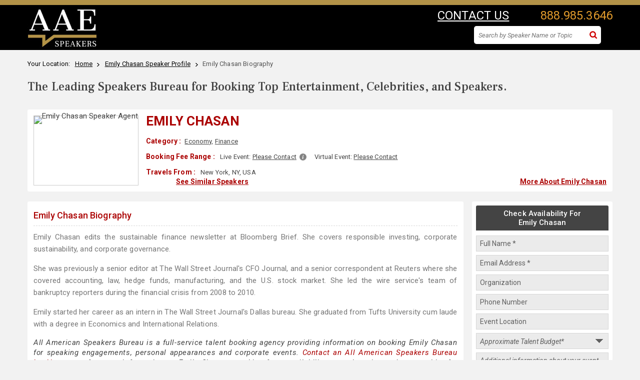

--- FILE ---
content_type: text/html; charset=UTF-8
request_url: https://www.allamericanspeakers.com/celebritytalentbios/Emily+Chasan/439396
body_size: 11972
content:
<!DOCTYPE HTML>
<html>
    <head>
        <meta charset="utf-8">
        <meta http-equiv="X-UA-Compatible" content="IE=edge">
        <!-- Meta tag for IE -->
        <meta name="viewport" content="width=device-width, initial-scale=1.0, user-scalable=no">
        <title>Emily Chasan Biography | Booking Info for Speaking Engagements</title>
        <!--<meta name="keywords" content="" />-->
        <meta name="description" content="Biography of Emily Chasan. Find fees and other booking information for Emily Chasan speaking engagements and appearances at live and virtual events." />
        <meta http-equiv="Content-Type" content="text/html; charset=ISO-8859-1" />
        <link href="https://fonts.googleapis.com/css?family=Roboto+Condensed:300,300i,400,400i,700,700i|Roboto+Slab:400,700|Roboto:300,300i,400,400i,500,500i,700,700i,900,900i" rel="stylesheet">
        <link rel="stylesheet" type="text/css" href="//cdnjs.cloudflare.com/ajax/libs/font-awesome/4.7.0/css/font-awesome.css" />   
        <link href="https://www.allamericanspeakers.com/css/common-style-v3.9.css?ver=a2d508042f620eaa719567fa276faf9b" rel="stylesheet" type="text/css" />
        <link href="https://www.allamericanspeakers.com/css/style-speakerbio-v3.23.css?ver=52801ca6afbebcbb4fc4c8c049e9e678" rel="stylesheet" type="text/css" />
        <link href="https://www.allamericanspeakers.com/css/header-style-v7.css?ver=62e69f2cbef20c9ab8c9bc1580a65356" rel="stylesheet" type="text/css" />
        <!-- Menu CSS -->
        <link href="https://www.allamericanspeakers.com/css/style-printbio-v3.8.css?ver=1174a5d1f52358bcc4db0b694ca1d70a" rel="stylesheet" type="text/css" />
        <link href="https://www.allamericanspeakers.com/css/jquery.fancybox1.css?ver=b61c497662930cbd1ad8d98785ab3597" rel="stylesheet" type="text/css" />
        <link href="https://www.allamericanspeakers.com/css/jquery.mCustomScrollbar.css?ver=5565da141ff3ff831dd74766b6a4f899" rel="stylesheet" type="text/css" >
        <script type="text/javascript" src="https://www.allamericanspeakers.com/js/jquery.min-2.1.1.js"></script>
        <link rel="canonical" href="https://www.allamericanspeakers.com/celebritytalentbios/Emily+Chasan/439396" />
        <script src="https://www.allamericanspeakers.com/js/expand.js" type="text/javascript"></script>
        <!--Favicon Icon Start-->
		<link rel="apple-touch-icon" sizes="57x57" href="https://www.allamericanspeakers.com/favicons/apple-icon-57x57.png">
		<link rel="apple-touch-icon" sizes="60x60" href="https://www.allamericanspeakers.com/favicons/apple-icon-60x60.png">
		<link rel="apple-touch-icon" sizes="72x72" href="https://www.allamericanspeakers.com/favicons/apple-icon-72x72.png">
		<link rel="apple-touch-icon" sizes="76x76" href="https://www.allamericanspeakers.com/favicons/apple-icon-76x76.png">
		<link rel="apple-touch-icon" sizes="114x114" href="https://www.allamericanspeakers.com/favicons/apple-icon-114x114.png">
		<link rel="apple-touch-icon" sizes="120x120" href="https://www.allamericanspeakers.com/favicons/apple-icon-120x120.png">
		<link rel="apple-touch-icon" sizes="144x144" href="https://www.allamericanspeakers.com/favicons/apple-icon-144x144.png">
		<link rel="apple-touch-icon" sizes="152x152" href="https://www.allamericanspeakers.com/favicons/apple-icon-152x152.png">
		<link rel="apple-touch-icon" sizes="180x180" href="https://www.allamericanspeakers.com/favicons/apple-icon-180x180.png">
		<link rel="icon" type="image/png" sizes="192x192"  href="https://www.allamericanspeakers.com/favicons/android-icon-192x192.png">
		<link rel="icon" type="image/png" sizes="32x32" href="https://www.allamericanspeakers.com/favicons/favicon-32x32.png">
		<link rel="icon" type="image/png" sizes="96x96" href="https://www.allamericanspeakers.com/favicons/favicon-96x96.png">
		<link rel="icon" type="image/png" sizes="16x16" href="https://www.allamericanspeakers.com/favicons/favicon-16x16.png">
		<link rel="manifest" href="https://www.allamericanspeakers.com/favicons/manifest.json">
		<meta name="msapplication-TileColor" content="#ffffff">
		<meta name="msapplication-TileImage" content="https://www.allamericanspeakers.com/favicons/ms-icon-144x144.png">
		<meta name="theme-color" content="#ffffff">
		<!--Favicon Icon End-->
	<!-- Google Tag Manager -->
        <!-- Images No Index Start -->
        <meta name="robots" content="noimageindex">
        <!-- Images No Index End -->
        <script>!function(a,b){a[b]=a[b]||[],a[b].push({"gtm.start":(new Date).getTime(),event:"gtm.js"})}(window,"dataLayer");</script>
        <script async src="https://www.googletagmanager.com/gtm.js?id=GTM-T9DHQS"></script>
        <!-- End Google Tag Manager -->
        <script type="application/ld+json">
        {
          "@context": "http://schema.org",
          "@type": "WebSite",
          "url": "https://www.allamericanspeakers.com",
          "name":"All American Speakers Bureau: Book Top Business, Keynote, Celebrity Speakers",
          "potentialAction": {
            "@type": "SearchAction",
            "target": "https://allamericanspeakers.com/search?q={search_term_string}",
            "query-input": "required name=search_term_string"
          }
        }
        </script>
        <script type="application/ld+json">
        {
          "@context": "http://schema.org",
          "@type": "Organization",
          "url": "https://www.allamericanspeakers.com",
          "logo": "https://www.allamericanspeakers.com/images/logo-sm.png",
          "contactPoint": [{
            "@type": "ContactPoint",
            "telephone": "+1.800.698.2536",
            "contactType": "customer service"
          }]
        }
        </script>
        <script src="https://www.allamericanspeakers.com/js/lead_form_functions.js" type="text/javascript"></script>
        <script language="javascript" type="text/javascript">
            var fieldSuffix     = "_print",
                placeholderText = {"event_budget":{"mobile":"Please select your approx. talent budget *","desktop":"Please select your approximate talent budget *"},"speakers":{"combined":"Speaker \/ Celebrity Name(s) of Interest"},"event_date":{"combined":"Event Date"},"event_type":{"combined":"Type of Event"},"event_city":{"combined":"Event Location"},"comments":{"combined":"Additional information about your event \nFor example: Our annual customer event is for 5,000 sales people in the technology industry and we'd like an experienced sales leader for a 45 minute keynote speech on innovation. Last year, we hosted John Doe."},"first_name":{"combined":"Full Name *"},"title":{"combined":"Job Title"},"company":{"combined":"Organization"},"phone":{"combined":"Phone Number"},"email":{"combined":"Email Address *"}};
        
            placeholderText.speakers = { combined: "Speaker / Celebrity Name(s) of Interest*"};
            placeholderText.event_date = { combined: "Event Date (mm/dd/yyyy)"};
            placeholderText.event_budget = { combined: "Approximate Talent Budget*" };
			placeholderText.comments = { combined: "Additional information about your event" };
            //placeholderText.event_budget = { combined: "Approximate Talent Budget*" };
        
            responsivePlaceholders(placeholderText, fieldSuffix);
        
            function processLead(fieldSuffix, redirectFlag) {
                validateAndSubmitLead({
                    fieldSuffix: fieldSuffix,
                    submitUrl:   'https://www.allamericanspeakers.com/sportspeakers/lead_submit.php',
                    onSuccess: function (response) {
                        if (response == "Success") {
                            window.location.href = ('https://www.allamericanspeakers.com/miscscripts/redirect.php?t=' + redirectFlag);
                        }
                    }
                });
            }
        </script>
        
        <script type="application/ld+json">
{
  "@context": "http://schema.org",
  "@type": "Organization",
  "url": "https://www.allamericanspeakers.com",
  "description": "All American Speakers Bureau is a top-rated global motivational speakers bureau and celebrity booking agency. We offer a diverse portfolio of professional speakers, including political, sports, DEI, and famous celebrity speakers to book for speaking engagements and corporate events.",
  "logo": "https://www.allamericanspeakers.com/images/logo-sm.png",
  "contactPoint": [{
    "@type": "ContactPoint",
    "telephone": "+1.800.698.2536",
    "contactType": "customer service"
  }],
 "sameAs": [
    "https://www.facebook.com/aaespeakers",
    "https://twitter.com/aaespeakers",
    "https://www.linkedin.com/company/aaespeakers/mycompany/",
    "https://www.youtube.com/@aaespeakers",
    "https://www.instagram.com/aaespeakers/"]
}
</script>        <script src="https://www.allamericanspeakers.com/SpryAssets/SpryCollapsiblePanel.js" type="text/javascript"></script>
        <link href="https://www.allamericanspeakers.com/SpryAssets/SpryCollapsiblePanel-searchresult.css" rel="stylesheet" type="text/css" />
        <link href="https://www.allamericanspeakers.com/css/responsive-v8.6.css?ver=063e68729c107651a801f29a544a4b26" rel="stylesheet" type="text/css" />
        <link href="https://www.allamericanspeakers.com/css/booking-request-fancybox.css?ver=721fffd69244a043bd16827842fcc5d4" rel="stylesheet" type="text/css" />
        <!-- Media CSS -->
    </head>
    
    <body id="top">
        <!-- Start Alexa Certify Javascript -->
        <script type="text/javascript">
        _atrk_opts = { atrk_acct:"l4Irh1aMQV00gM", domain:"allamericanspeakers.com",dynamic: true};
        (function() { var as = document.createElement('script'); as.type = 'text/javascript'; as.async = true; as.src = "https://d31qbv1cthcecs.cloudfront.net/atrk.js"; var s = document.getElementsByTagName('script')[0];s.parentNode.insertBefore(as, s); })();
        </script>
        <noscript>
        <img src="https://d5nxst8fruw4z.cloudfront.net/atrk.gif?account=l4Irh1aMQV00gM" style="display:none" height="1" width="1" alt="" />
        </noscript>
        <!-- End Alexa Certify Javascript -->

        <div itemscope itemtype="https://schema.org/Person">
            <div class="topbar">
                 
<div class="TopBannerWorkplace">Top-Rated Speakers Bureau and Entertainment Booking Agency for Corporate Meetings and Business Events. <a href="https://www.allamericanspeakers.com/infopages/booking.php">Book an AAE Speaker Today</a>.</div>
<div class="TopBannerWorkplace-Mb">Top-Rated Speakers Bureau and Entertainment Booking Agency for Corporate Meetings and Business Events. <a href="https://www.allamericanspeakers.com/infopages/booking.php">Book an AAE Speaker Today</a>.</div>
<div id="top-bg">
<div id="top" class="printBio">
  <div class="navbar navbar-default yamm">
    <div class="logo"><a href="https://www.allamericanspeakers.com/" title="Speakers Bureau"><img src="https://www.allamericanspeakers.com/images/AAS_Logo_2023_White_Print.jpg" alt="Speakers Bureau" border="0" /></a></div>
      
    <!--top right-->
    <div id="top_right">
      <div class="call"><a href="javascript:;" rel="follow" onclick="open_fancybox('https://www.allamericanspeakers.com/float_box/connect-agent.php');" class="PrintContact fancybox fancybox.ajax" id="header_contact_button">CONTACT US</a>&nbsp;&nbsp;<a href="tel:888.985.3646">888.985.3646</a> <!--<a class="form-link fancybox fancybox.ajax" href="https://www.allamericanspeakers.com/float_box/connect-agent.php"><i class="fa fa-envelope-o"></i></a> -->
        <!--ipad n mobile searchbar-->
        
        <!-- / ipad n mobile searchbar-->   
      
      </div>
     
	  <div id="MobileidSearch">
            <form name="gsearchMobile" method="post" id="Mobilesearch">
                <input type="hidden" value="FINALURLTOUSE" name="turl" />
                <div>
				<input type="text" name="searchboxIpad" id="searchboxIpad" class="searchtextbox" placeholder="Search by Speaker Name or Topic" onkeyup="javascript:tmpf2();" style="display:none" autocomplete="off" />
				<span id="searchIcon-ipad" title="Click to Open Search Bar"><img src="https://www.allamericanspeakers.com/images/small-search-icon-white.webp" fetchpriority="high" loading="eager" alt="Click to Open Search Bar" title="Click to Open Search Bar" width="28" height="30"></span>
				<div id="SearchSitewide-loader-ipad"><img src="https://www.allamericanspeakers.com/sportspeakers/images/bx_loader.gif" fetchpriority="high" loading="eager" /></div>
				<div id="suggesstion-box-ipad" class="suggestion_main"></div>
				<input type="button" name="MobileSearchBtn" id="MobileSearchBtn" value="Submit" style="display:none;" onclick="javascript:tmpf2()" />
                </div>
            </form>
        </div>
     <div class="SearchSitewide" id="Desktopid"><!--class="top_search" replaved with SearchSitewide-->         
          <!-- Desktop searchbar-->
          <form name="gsearch" method="post" id="Desktopsearch">
          <input type="hidden" value="FINALURLTOUSE" name="turl" />
            <div class="search_inpt">
                <input type="text" name="q" id="q" value="" placeholder="Search by Speaker Name or Topic" onkeyup="javascript:tmpf1();" autocomplete="off"/>
                <a id="slink" href="javascript:;"><input type="image" name="csearch" id="csearch" value="Search" src="https://www.allamericanspeakers.com/images/search-icon.png" onclick="javascript:tmpf1()" /></a>
                
                <div id="SearchSitewide-loader"><img src="https://www.allamericanspeakers.com/sportspeakers/images/bx_loader.gif" /></div>
                <div id="suggesstion-box"></div>
              </div>
           </form>
           <!-- / Desktop searchbar-->
        </div>
            
      <!--top link-->
     
       		<!--div class="top_link"><a href="https://www.allamericanspeakers.com/favorite/login.php" rel="nofollow">Login</a></div-->
        	
       
      <!-- / top link-->
    </div>
    <!-- / top right--> 
  </div>
  
   <!--New Mobile Top-->
    <div class="Top-Mob">
        <div class="logo-M"><a href="https://www.allamericanspeakers.com/" title="All American Speakers Bureau and Celebrity Booking Agency"><img src="https://www.allamericanspeakers.com/images/AAS_Logo_2023_White.jpg" alt="All American Speakers Bureau and Celebrity Booking Agency" border="0" /></a></div>
        <div class="search-M"> 
            <!--mobile searchbar-->
            <div id="iPhoneidSearch">
                <form name="gsearchMobile" method="post" id="Mobilesearch">
                	<input type="hidden" value="FINALURLTOUSE" name="turl" />
                    <div>
					<input type="text" name="searchboxMobile" id="searchboxMobile" class="searchtextbox" placeholder="Search by Speaker Name or Topic" onkeyup="javascript:tmpf2();" style="display:none" autocomplete="off" />
					<span id="closeSearch-Mobile"><img src="https://www.allamericanspeakers.com/sportspeakers/images/times_circle.webp" /></span> <span id="searchIcon-Mobile" title="Click to Open Search Bar"><img src="https://www.allamericanspeakers.com/images/small-search-icon-white.webp" alt="Click to Open Search Bar" title="Click to Open Search Bar" width="28" height="30"></span>
					<div id="SearchSitewide-loader-mobile"><img src="https://www.allamericanspeakers.com/sportspeakers/images/bx_loader.gif" /></div>
					<div id="suggesstion-box-mobile" class="suggestion_main"></div>
					<input type="button" name="MobileSearchBtn" id="MobileSearchBtn" value="Submit" style="display:none;" onclick="javascript:tmpf2()" />
                    </div>
                </form>
            </div>
            <!--mobile searchbar--> 
        </div>        
    </div>
    <!-- / New Mobile Top--> 

</div>
</div>            </div>
            <div class="clear"></div>
            
            <div class="container printbio">
        
                <div class="mid-top">
                    <div id="breadcrumb">
                        <ul itemscope itemtype="https://schema.org/BreadcrumbList">
                            <li>Your Location:&nbsp;&nbsp;</li>
                            <li itemprop="itemListElement" itemscope itemtype="https://schema.org/ListItem"><a itemtype="https://schema.org/Thing" itemprop="item" href="https://www.allamericanspeakers.com/"><span itemprop="name">Home</span></a>&nbsp;&nbsp;
                                <meta itemprop="position" content="1" />
                            </li>
                            <li itemprop="itemListElement" itemscope itemtype="https://schema.org/ListItem"><a itemtype="https://schema.org/Thing" itemprop="item" href="https://www.allamericanspeakers.com/speakers/439396/Emily-Chasan"><span itemprop="name">Emily Chasan Speaker Profile</span></a>&nbsp;&nbsp;
                                <meta itemprop="position" content="2" />
                            </li>
                            <li class="current">Emily Chasan&nbsp;Biography</li>
                        </ul>
                       </div>
                       <h2>The Leading Speakers Bureau for Booking Top Entertainment, Celebrities, and Speakers.</h2>
                </div>
                <div class="clear"></div>
                
                <div class="printbio-top whitebox">
                    <figure><img itemprop="image" src="https://thumbnails.aaehq.com/t_face_s270/https://speakerdata2.s3.amazonaws.com/photo/image/907197/EmilyChasan0135twitter_400x400.jpg" alt="Emily Chasan Speaker Agent" /></figure>                     <div>
                        <div class="Speaker-Name">
                        	<h1><span itemprop="name">Emily Chasan</span></h1>
                        	<div class="Rating"></div>
							                            <div class="ReviewLink">
                                                            </div>
                        </div>
                       
                        <div class="fees"> <span class="info-title">Category :</span><a href="https://www.allamericanspeakers.com/category/Business/Economy">Economy</a>, <a href="https://www.allamericanspeakers.com/category/Business/Finance">Finance</a> </div>
        
                        <!--div class="margin_top8 fl"><span class="font_red font_semibold">Booking Fee Range</span>:&nbsp; &nbsp;<a onClick="MM_openBrWindow('feerange_popup.php','','width=550,height=575')" href="javascript:;" title="About Fees" class="popup"><img src="images/info_icon.png" alt="About Fees" /></a></div-->
                        <div class="margin_top8 fees"><span class="info-title">Booking Fee Range :</span> <div>Live Event: <a class="fancybox fancybox.ajax" href="javascript:;" onclick="open_fancybox('https://www.allamericanspeakers.com/float_box/booking_request.php?SpeakerID=439396');" rel="nofollow">Please Contact</a> &nbsp;<a class="popup_bio fancybox fancybox.ajax" href="https://www.allamericanspeakers.com/fee-range.html"><img src="https://www.allamericanspeakers.com/images/info_icon.png" alt="About Fees" /></a></div><div>Virtual Event: <a class="fancybox fancybox.ajax" href="javascript:;" onclick="open_fancybox('https://www.allamericanspeakers.com/float_box/booking_request.php?SpeakerID=439396');" rel="nofollow">Please Contact</a> </div> </div>
                        <div id="fee_info fees" style="display:none;"><span class="info-title">Booking Fee Range :</span></div>
                        <!--<div class="clear"></div>-->
                        <div class="margin_top8 fees" itemscope itemtype="https://schema.org/PostalAddress"><span class="info-title">Travels From :</span><span itemprop="addressRegion"> New York, NY, USA </span> </div>
                         <div class="SimilarSpeaker-Lnk DeskView"><a href="https://www.allamericanspeakers.com/speakers/439396/Emily-Chasan#SimilarSpeaker" class="AnchorLink" rel="nofollow">See Similar Speakers</a></div>
                          <div class="SimilarSpeaker-Lnk MobView"><a href="https://www.allamericanspeakers.com/speakers/439396/Emily-Chasan#SimilarSpeakerMob" class="AnchorLink" rel="nofollow">See Similar Speakers</a></div>
                        <div class="BackFullProfile-Lnk"><a href="https://www.allamericanspeakers.com/speakers/439396/Emily-Chasan">More About Emily Chasan</a></div>
                    </div>
                </div>
                <div class="clear"></div>
                
                <!--bio start-->
                <div class="PrintBio-Bioline">
                <div class="whitebox">
                    <h2><a href="https://www.allamericanspeakers.com/speakers/439396/Emily-Chasan">Emily Chasan Biography</a></h2>
                    <div class="align_justy biography no-select"> 
                    	<span itemprop="description">
                        <p>Emily Chasan edits the sustainable finance newsletter at Bloomberg Brief. She covers responsible investing, corporate sustainability, and corporate governance.</p>

<p>She was previously a senior editor at The Wall Street Journal's CFO Journal, and a senior correspondent at Reuters where she covered accounting, law, hedge funds, manufacturing, and the U.S. stock market. She led the wire service's team of bankruptcy reporters during the financial crisis from 2008 to 2010.</p>

<p>Emily started her career as an intern in The Wall Street Journal's Dallas bureau. She graduated from Tufts University cum laude with a degree in Economics and International Relations.</p>
                        </span> 
                  	</div>
                    <p class="align_justy"><i>All American Speakers Bureau is a full-service talent booking agency providing information on booking Emily Chasan for speaking engagements, personal appearances and corporate events. <a href="https://www.allamericanspeakers.com/booking-request/Emily-Chasan/439396">Contact an All American Speakers Bureau booking agent</a> for more information on Emily Chasan speaking fees, availability, speech topics and cost to hire for your next live or virtual event.</i></p>
                </div>
                <div class="clear margin_btm16"></div>
                <h2 class="title">Tag Cloud</h2>
                <div>
                    <div id="id_tag_cloud" style="width:100%;line-height:normal"><div style="border-style:solid;border-width:1px;border-color:#fff;margin-bottom:10px;padding:15px 20px 20px 20px;background-color:#f8f7f7;"><span style="color:#000000; letter-spacing:3px; padding:4px; font-family: 'Roboto', sans-serif; font-weight:500; font-size:1.5em"> emily chasan</span><span style="color:#a9000e; letter-spacing:3px; padding:4px; font-family: 'Roboto', sans-serif; font-weight:500; font-size:1em"> appearance fees</span><span style="color:#a9000e; letter-spacing:3px; padding:4px; font-family: 'Roboto', sans-serif; font-weight:500; font-size:1em"> corporate event</span><span style="color:#a9000e; letter-spacing:3px; padding:4px; font-family: 'Roboto', sans-serif; font-weight:500; font-size:1em"> special event</span><span style="color:#474747; letter-spacing:3px; padding:4px; font-family: 'Roboto', sans-serif; font-weight:500; font-size:0.9em"> keynote speaking</span><span style="color:#474747; letter-spacing:3px; padding:4px; font-family: 'Roboto', sans-serif; font-weight:500; font-size:0.9em"> contact</span><span style="color:#474747; letter-spacing:3px; padding:4px; font-family: 'Roboto', sans-serif; font-weight:500; font-size:0.9em"> speaker bureaus</span><span style="color:#474747; letter-spacing:3px; padding:4px; font-family: 'Roboto', sans-serif; font-weight:500; font-size:0.9em"> celebrity</span><span style="color:#474747; letter-spacing:3px; padding:4px; font-family: 'Roboto', sans-serif; font-weight:500; font-size:0.9em"> booking agency</span><span style="color:#474747; letter-spacing:3px; padding:4px; font-family: 'Roboto', sans-serif; font-weight:500; font-size:0.9em"> hire schedule</span><span style="color:#474747; letter-spacing:3px; padding:4px; font-family: 'Roboto', sans-serif; font-weight:500; font-size:0.9em"> entertainment</span><span style="color:#474747; letter-spacing:3px; padding:4px; font-family: 'Roboto', sans-serif; font-weight:500; font-size:0.9em"> how to find</span><span style="color:#000000; letter-spacing:3px; padding:4px; font-family: 'Roboto', sans-serif; font-weight:500; font-size:0.8em"> favorite</span><span style="color:#000000; letter-spacing:3px; padding:4px; font-family: 'Roboto', sans-serif; font-weight:500; font-size:0.8em"> famous</span><span style="color:#000000; letter-spacing:3px; padding:4px; font-family: 'Roboto', sans-serif; font-weight:500; font-size:0.8em"> recommended</span><span style="color:#474747; letter-spacing:3px; padding:4px; font-family: 'Roboto', sans-serif; font-weight:500; font-size:0.7em"> </span><span style="letter-spacing:3px; padding:4px;font-weight:bold; font-size:15px; font-family:Verdana, Arial, Helvetica, sans-serif; color:#222;"></span></div><div style="position:relative;top:-25px"><div style="float:right;padding-right:5px;height:15px;font-size:10px"></div></div></div>                </div>
                </div>
                <!--bio end-->
                
                <!--Right Part start-->
                <div class="PrintBio-Right">
                    <!--Check availibility top start-->
                    <form name="requestinfo_print" id="requestinfo_print" method="post">
                        <input type="hidden" name="subject_print" id="subject_print" value="AllAmericanSpeakers - Request info form Speaker profile" />
                        <input type="hidden" name="source_print" id="source_print" value="printer friendly" />
                        <input type="hidden" name="speakers_print" id="speakers_print" value="Emily Chasan" />
                        <div class="PrintBio-BookingForm whitebox">
                            <div class="title">
                                Check Availability For<br />Emily Chasan                            </div>
                            <ul>
                                                                                                                               
                                <li>
                                    <input name="first_name_print" id="first_name_print" maxlength="40" value="" size="23" type="text" />
                                    <div id="error_first_name_print" style="color:#CC0000"></div>
                                </li>
                                <li>
                                    <input id="email_print" name="email_print" value="" type="text" />
                                    <div id="error_email_print" style="color:#CC0000"></div>
                                </li>
                                <li>
                                    <input id="company_print" name="company_print" value="" type="text" />
                                </li>
                                <li>
                                    <input id="phone_print" name="phone_print" value="" type="text" />
                                </li>
                                 <li>
                                    <input id="event_city_print" name="event_city_print" type="text" value="">
                                </li>
                                <li>
                                    <div class="select-style">
                                        <select name="event_budget_print" id="event_budget_print">
                                                                                            <option value="">Please select your approximate talent budget *</option>
                                                                                            <option value="$5,000 or less">$5,000 or less</option>
                                                                                            <option value="$5,000 - $10,000">$5,000 - $10,000</option>
                                                                                            <option value="$10,000 - $20,000">$10,000 - $20,000</option>
                                                                                            <option value="$20,000 - $30,000">$20,000 - $30,000</option>
                                                                                            <option value="$30,000 - $50,000">$30,000 - $50,000</option>
                                                                                            <option value="$50,000 - $100,000">$50,000 - $100,000</option>
                                                                                            <option value="$100,000 and above">$100,000 and above</option>
                                                                                            <option value="I have a budget, but I am unsure of what it is">I have a budget, but I am unsure of what it is</option>
                                                                                            <option value="I am looking for Talent to donate their time">I am looking for Talent to donate their time</option>
                                                                                    </select>
                                    </div>
                                    <div id="error_event_budget_print" style="color:#CC0000"></div>
                                </li>
                                <li>
                                    <textarea id="comments_print" name="comments_print" cols="" rows=""></textarea>
                                </li>
                                <li>
                                    <div class="btn-div">
                                        <input type="button" value="SUBMIT" name="submit_print" id="submit_print" onclick="return processLead('_print', 'contact');" class="btn-gold" />
                                        <input type="hidden" name="flg_submit_print" value="1" />
                                    </div>
                                    <div id="error_required_fields_print" class="ErrorRedBox"></div>
                                </li>
                            </ul>
                        </div>
                    </form>
                    <!--Check availibility top end-->
                    <!--Need Help start-->
                    <div class="connect-call whitebox">
                        <div class="sectin-title">Need Instant Answers?</div>
                        <p>We are here to help!  Call us to speak with a booking agent to discuss your event or specific speaker request.</p>
                        <div class="agent-photo"><img src="https://www.allamericanspeakers.com/images/margo-photo-contact.jpg" title="AAE Team" /></div>
                        <div class="connect-text">Connect with an agent:</div>
                        <div class="call-number"><a href="tel:888.985.3646">888.985.3646</a></div>
                    </div>
                    <!--Need Help end-->
                </div>
                <!--Right Part end-->
        
                
                <div class="clear margin_top16"></div>
                
                <div id="CollapsiblePanel1" class="CollapsiblePanel">
                    <div class="CollapsiblePanelTab" tabindex="0"><span>Booking Agency Disclaimer:</span></div>
                    <div class="CollapsiblePanelContent">
                        <div class="mid_box_collaps">
                            <h2 class="common">Emily Chasan Booking Agency: Celebrity Appearance Fees and Availability</h2>
                            <h2 class="common">Contact a booking agent to check availability on Emily Chasan and other top corporate entertainment</h2>
                            <h2 class="common">Exclusive Buyer's Agent that Books Celebrities, Entertainers and Speakers like Emily Chasan for Speaking Engagements, Appearances and Corporate Events</h2>
                            <br />
                            <p class="align_justy"> 
                            	<strong><u>Please Note</u>: </strong>All American Speakers Bureau is a full-service talent booking agency providing information on booking Emily Chasan for speaking engagements, personal appearances and corporate events. <a href="https://www.allamericanspeakers.com/booking-request/Emily-Chasan/439396">Contact an All American Speakers Bureau booking agent</a> for more information on Emily Chasan speaking fees, availability, speech topics and cost to hire for your next live or virtual event.<br />
                                <br />
                                Related Tags: Information on keynote speaking engagements, personal appearances, corporate entertainment and appearance fees for <strong>Emily Chasan</strong>, an inspirational motivational speaker. bio for <strong>Emily Chasan</strong> agency, manager, speaker fees, speaking agency entertainment booking agency, speaker's fee, how to book, booking agencies for lectures, speaking event, celebrity appearances for hire, who is agent, manager, publicist, who represents, speakers bureau management who represents <strong>Emily Chasan</strong> <br />
                            </p>
                        </div>
                        <div class="btm_curv"><span></span></div>
                    </div>
                </div>
            </div>
        </div>

		<script type="text/javascript">
			var CollapsiblePanel1 = new Spry.Widget.CollapsiblePanel("CollapsiblePanel1");
        </script>

        <!--Footer Start-->
        <div id="footer">
            <div class="footer_content_subpg">
                <!-- Footer Nav section-->
<div class="footer-nav-section">
    <div class="first-nav-section">
    	<div class="nav-title">Popular Topics</div>
        <ul class="one_half_first">
        	<li><a href="https://www.allamericanspeakers.com/category/Business">Business Speakers</a></li>
            <li><a href="https://www.allamericanspeakers.com/category/Celebrity">Celebrity Speakers</a></li>
            <li><a href="https://www.allamericanspeakers.com/category/Diversity">Diversity Speakers</a></li>
            <li><a href="https://www.allamericanspeakers.com/category/Education">Education Speakers</a></li>
            <li><a href="https://www.allamericanspeakers.com/category/Health">Health &amp; Wellness</a></li>
            <li><a href="https://www.allamericanspeakers.com/category/Leadership">Leadership Speakers</a></li>
            <li><a href="https://www.allamericanspeakers.com/category/Motivational/Inspirational">Motivational Speakers</a></li>
        </ul>
        <ul class="one_half_last">
        	<li><a href="https://www.allamericanspeakers.com/category/Political">Political Speakers</a></li>
            <li><a href="https://www.allamericanspeakers.com/category/Business/Marketing">Sales &amp; Marketing</a></li>
            <li><a href="https://www.allamericanspeakers.com/category/Sports">Sports Speakers</a></li>
            <li><a href="https://www.allamericanspeakers.com/category/Technology">Technology</a></li>
            <li><a href="https://www.allamericanspeakers.com/category/Education/TED">TED Speakers</a></li>
            <li><a href="https://www.allamericanspeakers.com/category/College">University Speakers</a></li>
            <li><a href="https://www.allamericanspeakers.com/category/Women">Women Speakers</a></li>
        </ul>
    </div>
	<div class="sec-nav-section">
		<div class="nav-title">Talent Finder</div>
        <ul class="one_half_first">
        	<li><a href="https://www.allamericanspeakers.com/find-a-speaker.php">Find a Speaker</a></li>
            <li><a href="https://www.allamericanspeakers.com/lists/view-all-lists.php">Keynote Speaker Lists</a></li>
            <li><a href="https://www.allamericanspeakers.com/speakercategories.php#Fees">Speakers by Fee</a></li>
            <li><a href="https://www.allamericanspeakers.com/find-talent/by-location.php">Speakers by Location</a></li>
            <li><a href="https://www.allamericanspeakers.com/find-talent/by-topic.php">Speakers by Topics</a></li>
        </ul>
        <ul class="one_half_last">
        	<li><a href="https://www.allamericanspeakers.com/AuthorCatalog.php">Author Catalog</a></li>
            <li><a href="https://www.allamericanspeakers.com/EntertainmentCatalog.php">Entertainment Catalog</a></li>
            <li><a href="https://www.allamericanspeakers.com/MusicCatalog.php">Music Catalog</a></li>
            <li><a href="https://www.allamericanspeakers.com/SpeakersCatalog.php">Speakers Catalog</a></li>
            <li><a href="https://www.allamericanspeakers.com/SportsCatalog.php">Sports Catalog</a></li>
        </ul>
	</div>
    <div class="clear-footer"></div>
    <div class="third-nav-section">
		<div class="nav-title">About AAE</div>
        <ul>
        	<li><a href="https://www.allamericanspeakers.com/infopages/about.php">About Us</a></li>
            <!--<li><a href="https://www.allamericanspeakers.com/why-work-with-us">AAE Advantage</a></li>-->
            <li><a href="https://www.aaespeakers.com/in-the-news/" target="_blank">AAE In The News</a></li>
            <li><a href="https://www.allamericanspeakers.com/testimonials.php">Testimonials</a></li>
            <!--<li><a href="https://www.allamericanspeakers.com/infopages/ourphilosophy.php">Our Philosophy</a></li>
            <li><a href="https://www.allamericanspeakers.com/Meet-the-Team.php">Meet Our Team</a></li>-->
            <li><a href="https://www.allamericanspeakers.com/infopages/speakersfaq.php">Speakers Bureau FAQs</a></li>
            <li><a href="https://www.allamericanspeakers.com/infopages/contactus.php">Contact Us</a></li>
            <li><a href="https://www.allamericanspeakers.com/blog/">Speaker News &amp; Blog</a></li>
        </ul>
	</div>
    <div class="fourth-nav-section">
		<div class="nav-title">Quick Links</div>
        <ul>
        	<li><a href="https://www.allamericanspeakers.com/">Speakers Bureau Home</a></li>
            <li><a href="https://www.allamericanspeakers.com/infopages/booking.php">Request Booking Info</a></li>
            <li><a href="https://www.aaespeakers.com/resources-for-successful-event-planning/" target="_blank">Event Planner Resources</a></li>
            <li><a href="https://www.allamericanspeakers.com/allspeakers.php">View all Speakers</a></li>
            <li><a href="https://www.allamericanspeakers.com/weekly-show.php">Weekly TV Shows Lineups</a></li>
                        <li><a href="https://www.allamericanspeakers.com/favorite/login.php">Client Login</a></li>
            <li><a href="https://www.aaespeakers.com" target="_blank">Motivational Speakers Bureau</a></li>
        </ul>
	</div>
</div>
<!-- / Footer Nav section-->

<div class="footer-tagline">AAE is one of the premier celebrity booking agencies and top keynote speakers bureaus in the world. <br/>Let us help you find the perfect motivational speaker, celebrity, or entertainer for your next corporate event.</div>
<div class="footer-contact-btn"><a href="https://www.allamericanspeakers.com/infopages/contactus.php">Contact Us</a></div>
<div class="footer-copyright">
	<div class="footer-social">
    	<a href="https://www.facebook.com/aaespeakers" target="_blank" title="Facebook" class="FacebookFooter"><span></span></a>
        <a href="https://twitter.com/aaespeakers" target="_blank" title="Twitter" class="TwitterFooter"><span></span></a>
        <a href="https://www.linkedin.com/company/aaespeakers" target="_blank" title="Linkedin" class="LinkedinFooter"><span></span></a>
        <a href="https://www.youtube.com/@aaespeakers" target="_blank" title="You Tube" class="YouTubeFooter"><span></span></a>
        <a href="https://www.instagram.com/aaespeakers" target="_blank" title="Instagram" class="InstagramFooter"><span></span></a>
    </div>
    <div class="copy-text">Copyright &copy; 2025 All American Speakers Bureau. All rights reserved.</div>
    <div class="sitemap-link"><a href="https://www.allamericanspeakers.com/sitemap.php">Sitemap</a> &nbsp;|&nbsp; <a href="https://www.allamericanspeakers.com/privacy-policy.php">Privacy Policy</a></div>
</div>
<!-- Adroll Pixel Code Start -->
<!--script type="text/javascript">
    adroll_adv_id = "MBSZZY5OQJBUTDVSFXG333";
    adroll_pix_id = "2WWC2MHVORB6LELOMO43VQ"; /* OPTIONAL: provide email to improve user identification */ /* adroll_email = "andrew@allamericanentertainment.com"; */ (function () { var _onload = function(){ if (document.readyState && !/loaded|complete/.test(document.readyState)){setTimeout(_onload, 10);return} if (!window.__adroll_loaded){__adroll_loaded=true;setTimeout(_onload, 50);return} var scr = document.createElement("script"); var host = (("https:" == document.location.protocol) ? "https://s.adroll.com" : "http://a.adroll.com");
            scr.setAttribute('async', 'true');
            scr.type = "text/javascript";
            scr.src = host + "/j/roundtrip.js"; ((document.getElementsByTagName('head') || [null])[0] ||
                document.getElementsByTagName('script')[0].parentNode).appendChild(scr); }; if (window.addEventListener) {window.addEventListener('load', _onload, false);} else {window.attachEvent('onload', _onload)} }()); </script-->
<!-- Adroll Pixel Code End -->                
            </div>
        </div>
        <!--Footer End-->

		<!-- Sticky footer-->
<div class="sticky-footer">
 <div class="container">
	<ul class="sticky-contact-info">
    	<li class="sticky-phone"><a href="tel:1.800.698.2536">1.800.698.2536</a></li>
        <li class="sticky-contact"><a href="javascript:;" rel="nofollow" onclick="open_fancybox('https://www.allamericanspeakers.com/float_box/connect-agent.php');" class="fancybox fancybox.ajax">Contact Us</a></li>
    </ul>
  </div>
</div>
<!-- / Sticky footer-->
<p id="back-top"> <a href="#top"><span></span>TOP</a> </p>

<script src="https://www.allamericanspeakers.com/js/menu.js" type="text/javascript"></script><!-- Menu JS -->


<script type="text/javascript" src="https://www.allamericanspeakers.com/js/aas_ajax_functions.js?ver=3a74279032db715a51cad127a0f46f0b"></script>
<script type="text/javascript" src="https://www.allamericanspeakers.com/js/header_search-Suggestions1.js?ver=40d66034f86ffb2203bc2b8145091ab4"></script>


<!--
	This jquery.mCustomScrollbar.js is used in 
	1. favorites list in sidebar
    2. header search suggestions
-->
<script type='text/javascript' src="https://www.allamericanspeakers.com/js/jquery.mCustomScrollbar.js?ver=e0eacbeafce3e41e7f17ef189475bb89"></script> 

<link rel="stylesheet" href="//code.jquery.com/ui/1.11.2/themes/smoothness/jquery-ui.css">
<script src="//code.jquery.com/ui/1.11.2/jquery-ui.min.js" defer></script>
<!--Favorites Slideout Start-->
<button type="button" class="Open-TalentSelection BgBtn" id="my_talent_selection_slide_button" onClick="get_my_talent_selection_slide();"></button>
<div id="TalentSelection-Slide"></div>
<script language="javascript" type="text/javascript">
	// favorite slideout right sidebar
	$('#my_talent_selection_slide_button').click(function(){
	  $('#TalentSelection-Slide').toggleClass('on', 500, 'easeOutSine');
	});

    //my_talent_selection_slide_button_show_hide();
	
	var TempSpId='';
    my_talent_selection_slide_button_show_hide(TempSpId);	
</script>
<script language="javascript" type="text/javascript">
	$(document).ready(function(e) {
		var classname = document.getElementsByClassName("speaker-listing-favorite-heart-link");
		var myFunction = function() {
			var SpeakerID = this.getAttribute("data-id");
			//alert(SpeakerID);
			Speaker_Listing_Set_To_My_Favorite_Temp(SpeakerID);
		};
		if ( $(window).width() >= 768) 
		{
			for (var i = 0; i < classname.length; i++) 
			{	classname[i].addEventListener('click', myFunction, false);		}
		} 
		else 
		{
			for (var i = 0; i < classname.length; i++) 
			{	classname[i].addEventListener('touchend', myFunction, false);	}
		}
    });
</script>
<!--Favorites Slideout End-->
<!--My Shortlist Slide's enter button works on this code	Starts-->
<input type="hidden" name="current_open_popup" id="current_open_popup" value=""  />
<script language="javascript" type="text/javascript">
$(document).keydown(function (e) {
    if(e.key === "Escape") {
        parent.$.fancybox.close();
    }
});    
$(document).keypress(function (e) {
	if(e.which == 13) 
	{
		var Current_Open_Box = $("#current_open_popup").val();
		if(Current_Open_Box == "My-Shortlist-User-Login")
		{   my_shortlist_user_login_func(); return false; }
		if(Current_Open_Box == "My-Shortlist-User-Create-Account")
		{	my_shortlist_user_create_account_func(); return false;}
		if(Current_Open_Box == "My-Shortlist-User-Forgot-Password")
		{	my_shortlist_user_forgot_password_func(); return false; }
		if(Current_Open_Box == "My-Shortlist-Send-to-E-Mail-with-PDF")
		{	my_shortlist_send_to_email_with_pdf_func(); return false;}
		if(Current_Open_Box == "My-Shortlist-Send-to-E-Mail-with-PDF-Create-Account")
		{	my_shortlist_send_to_email_with_pdf_create_account_func(); return false;}
		if(Current_Open_Box == "My-Shortlist-Send-to-E-Mail-with-PDF-Login")
		{	my_shortlist_send_to_email_with_pdf_login_func(); return false;}
		if(Current_Open_Box == "My-Shortlist-Send-to-E-Mail-with-PDF-Forgot-Password")
		{	my_shortlist_send_to_email_with_pdf_forgot_password_func();	return false;}
		if(Current_Open_Box == "My-Shortlist-Send-to-E-Mail")
		{	my_shortlist_send_to_email_func(); return false;}
		if(Current_Open_Box == "My-Shortlist-Send-to-E-Mail-When-Logged-In-Box")
		{	my_shortlist_send_to_email_when_logged_in_func(); return false;}
		if(Current_Open_Box == "My-Shortlist-Send-to-E-Mail-Create-Account")
		{	my_shortlist_send_to_email_create_account_func(); return false;}
		if(Current_Open_Box == "My-Shortlist-Send-to-E-Mail-Login")
		{	my_shortlist_send_to_email_login_func(); return false;}
		if(Current_Open_Box == "My-Shortlist-Send-to-E-Mail-Forgot-Password")
		{	my_shortlist_send_to_email_forgot_password_func(); return false;}
		if(Current_Open_Box == "Header-User-Login")
		{	header_user_login_func(); return false;}
		if(Current_Open_Box == "Header-User-Create-Account")
		{	header_user_create_account_func(); return false;}
		if(Current_Open_Box == "Header-User-Forgot-Password")
		{	header_user_forgot_password_func(); return false;}
		if(Current_Open_Box == "My-Account-List-Forward-to-E-Mail-Box")
		{	my_account_list_forward_to_email_func(); return false;}
	}
});

</script><!--My Shortlist Slide's enter button works on this code	Ends-->

<script>
$(document).ready(function() {
    var s = $("#top-bg");
    var pos = s.position();                    
    $(window).scroll(function() {
        var windowpos = $(window).scrollTop();
        if (windowpos > pos.top) {s.addClass("fixed-top-bg");
        } else {s.removeClass("fixed-top-bg"); 
        }
    });
});
// sticky footer hide on page scroll
	var scrnwdth = $(document).width();
	if(scrnwdth<768){ 
		$(window).scroll(function() {
		   var hT = $('#footer').offset().top, wH = $(window).height(), wS = $(this).scrollTop(); console.log((hT-wH) , wS);
		   //if (wS > (hT-wH)){$('.sticky-footer').fadeOut();}
		   if (wS > (hT-wH)){$('.sticky-footer').fadeIn();}
		   else {$('.sticky-footer').fadeIn();}
		});	
	}
</script>

<script type="text/javascript" src="https://www.allamericanspeakers.com/js/jquery.fancybox.js"></script><!-- fancybox fee range js --> 
<script type="text/javascript">
	$(document).ready(function() {$('.fancybox').fancybox();});	
	function open_fancybox(url)
	{$(".fancybox").fancybox({ 'href': url, 'afterShow' : function() {if (typeof CallTrk !=="undefined") { CallTrk.swap(); }}, 'onClosed': function() {console.log("CLosed");}, });}
</script>
<script type="text/javascript" src="https://www.allamericanspeakers.com/js/bootstrap.min.js"></script><!-- bootstrap  js  for yamm menu-->
<script>
	  // sub menu show hide
	  $(".MenuCategoryList li" ).hover( function() { $(".subsubcatCLs").hide();	var idname = "#"+(this.id);	$(idname).addClass('activeCat').siblings().removeClass('activeCat');$(".subcategoryList").hide();$("#sub"+this.id).show(); });
	  $(".MenuSubcategoryList li" ).hover(	function() {var idname = "#"+(this.id); $(".subsubcatCLs").hide();$("#Sub"+this.id).show();});
      //$('.navbar-nav li.dropdown a.dropdown-toggle').mouseover(function(){$(this).parent().find('.MenuCategoryList ul li').removeClass('activeCat'); $(this).parent().find('.MenuSubcategoryList div.subcategoryList').hide(); $(this).parent().find('.MenuCategoryList ul li:first').addClass('activeCat'); $(this).parent().find('.MenuSubcategoryList div.subcategoryList:first').css('display','block');	})
</script>
<script>
$(document).ready(function(){
	// hide #back-top first
	$("#back-top").hide();
	// fade in #back-top
	$(function () {
		$(window).scroll(function () {
			if ($(this).scrollTop() > 100) {$('#back-top').fadeIn();} 
			else {$('#back-top').fadeOut();}
		});
		// scroll body to 0px on click
		$('#back-top a').click(function () {$('body,html').animate({ scrollTop: 0}, 1000);
			return false;
		});
	});
});
</script>
<script>
	// left side menu responsive
	function openNav() {document.getElementById("mySidenav").style.width = "280px";}
	function closeNav() {document.getElementById("mySidenav").style.width = "0";}
	// responsive menu dropdown
	$(function() {
	    var menu_ul = $('.menu > li > ul'),  menu_a  = $('.menu > li > a');
	    menu_ul.hide();
	    menu_a.click(function(e) { //e.preventDefault();
	        if(!$(this).hasClass('active')) { menu_a.removeClass('active'); menu_ul.filter(':visible').slideUp('normal'); $(this).addClass('active').next().stop(true,true).slideDown('normal');}
			else {$(this).removeClass('active'); $(this).next().stop(true,true).slideUp('normal');}
	    });
	});
	// for main slider redirect link	
	function redirect_url(url)
	{window.location.href=url;}
	function redirect_url_blog(url)
	{window.open(url, "_blank");}
	<!-- Goback to Previous Page Start  -->
	function goBack() 
	{window.history.back();}
	<!-- Goback to Previous Page End  -->
</script>		
        <!--Sticky footer-->
		<script type="text/javascript">
            $('.box').on('hover', function() {
				$(this).toggleClass('clicked');
			});
		</script>
        <script language="javascript" type="text/javascript">
			$("#requestinfo_print").keypress(function (e) {
				if (e.which == 13) {
					if (e.target.type != "textarea") {
						$("#submit_print").trigger('click');
						return false;
					}
				}
			});
        
			$("#q").keypress(function (e) {
				if (e.which == 13){
					if (e.target.type == "textarea") {
						event.preventDefault();
						return false;
					} else {
						$("#csearch").trigger('click');
						return false;
					}
				}
			});
        </script>
        <script>
			// Smooth anchor tag no #id in url

			//$('a').click(function(){
				$('a.AnchorLink').click(function(){
				$('html, body').animate({
					scrollTop: $( $(this).attr('href') ).offset().top
				}, 500);
				return false;
			});
        </script>
	<script>(function(){function c(){var b=a.contentDocument||a.contentWindow.document;if(b){var d=b.createElement('script');d.innerHTML="window.__CF$cv$params={r:'9ab336735c1aeac7',t:'MTc2NTI2OTc4Mw=='};var a=document.createElement('script');a.src='/cdn-cgi/challenge-platform/scripts/jsd/main.js';document.getElementsByTagName('head')[0].appendChild(a);";b.getElementsByTagName('head')[0].appendChild(d)}}if(document.body){var a=document.createElement('iframe');a.height=1;a.width=1;a.style.position='absolute';a.style.top=0;a.style.left=0;a.style.border='none';a.style.visibility='hidden';document.body.appendChild(a);if('loading'!==document.readyState)c();else if(window.addEventListener)document.addEventListener('DOMContentLoaded',c);else{var e=document.onreadystatechange||function(){};document.onreadystatechange=function(b){e(b);'loading'!==document.readyState&&(document.onreadystatechange=e,c())}}}})();</script></body>
    
</html>

--- FILE ---
content_type: text/css
request_url: https://www.allamericanspeakers.com/css/style-speakerbio-v3.23.css?ver=52801ca6afbebcbb4fc4c8c049e9e678
body_size: 11648
content:
body { margin:0; padding:0; background:#f2f2f2; color:#444; font-family: 'Roboto', sans-serif; font-weight:400; font-size:15px;-webkit-text-size-adjust: none; letter-spacing:0.01em}
p { margin:0; padding:0; line-height:20px; letter-spacing:0.04em;}
.clear { clear:both;}
.margin_top16 { margin-top: 16px;}
a { color:#ab0000; text-decoration:none;}
a:hover { color:#1b1b1b; text-decoration:none;}
:focus { outline:none;}
.font_red { color:#cc0000}
ul, ul li { margin:0; padding:0; list-style:none;}
.hline_single {background:url(../images/hline_small.gif) repeat-x left top;height:1px;margin:5px 0; width:100%; float:left}
.container {width:1170px; margin:125px auto 0 auto; padding:0;  }
.whitebox { background:#fff; width:100%; float:left; border-radius:3px; -moz-border-radius:3px; -webkit-border-radius:3px; padding:12px; }
.mid-top { float:left; width:100%; margin-bottom:10px;}
/*--------------Breadcrumb css Start-----------*/
#breadcrumb{margin:0 0 20px;font-size:13px;font-weight:400;color:#000;line-height:20px;float:left;width:70%}
#breadcrumb ul{margin:0;padding:0}
#breadcrumb li{list-style-type:none;display:inline;font-weight:400;}
#breadcrumb a{padding-right:15px;color:#000; font-weight:400;text-decoration:underline;font-size:13px; background: url(../images/breadcrumb-arrow2.png) no-repeat right 6px;}
#breadcrumb a.no-img { background:none}
#breadcrumb a:hover{color:#9d0101}
#breadcrumb li.current{color:#535353;padding-right:9px}
#breadcrumb_main{margin:0 0 20px;font-size:13px;font-weight:400;color:#535353;line-height:20px;float:left;width:100%}
#bread_crumb{list-style-type:none;display:inline}
#bread_crumb a{padding-right:7px;color:#000;text-decoration:underline;font-size:12px}
#bread_crumb a:hover{color:#9d0101}
#bread_crumb.current{color:#535353;padding-right:9px}
.breadcrumb-full{width:100%}
/*--------------Breadcrumb css End-----------*/
.share-links { float:right;  width:30%; text-align:right; }
.share-links ul { margin-bottom:6px}
.share-links li { display:inline-block; line-height:20px; font-size:13px; margin:0 2px; vertical-align:middle}
.share-links li.print i {vertical-align: middle; margin-top: -4px;margin-right: 3px}
.share-links li a { color:#444}
.share-links li a:hover { color:#b70f0a}
.share-links li.FavBtn a {color:#fff; font-size:14px; padding:0; border-radius:3px; text-align: center; display: inline-block;}
.share-links li a i { color:#111; font-size:23px; margin-left:0 }
.share-links li a:hover i { color:#b70f0a}
.share-links li.seprator { margin-top:5px}

.share-links li.FavBtn .FavStar{ position:relative; z-index:0; font-size:20px; color:#FFFFFF; opacity:1;}
.share-links li.FavBtn .FavStar a .star-add { opacity:1; position:absolute;}
.share-links li.FavBtn .FavStar a .star-act { opacity:0; }
.share-links li.FavBtn .FavStar a:hover .star-add { opacity:0;}
.share-links li.FavBtn .FavStar a:hover .star-act { opacity:1;}
.share-links li.FavBtn .FavStar a.act .star-add{ opacity:0;}
.share-links li.FavBtn .FavStar a.act .star-act{ opacity:1;}
.share-links li.FavBtn:hover .FavStar:hover{ opacity:1;}
.share-links li.FavBtn .FavStar span{ width: 140px; position: absolute; right: 0px; height: 27px; line-height: 28px; top: 25px; font-size: 12px; background: #fff; display: none; text-align: center; -webkit-box-shadow: 0px 0px 3px 1px rgba(0,0,0,0.2); -moz-box-shadow: 0px 0px 3px 1px rgba(0,0,0,0.2); box-shadow: 0px 0px 3px 1px rgba(0,0,0,0.2); border-radius: 5px;}
.share-links li.FavBtn .FavStar:hover span{ display:block; color:#000;}
.share-links li.FavBtn .FavStar.act{opacity:1;}
.share-links li.FavBtn .FavStar.act:hover span{ width:140px; right:10px;}

.btn-add-fav { background:#b70f0a; border-radius:4px; color:#fff; font-size:12px; padding:4px 12px 3px 12px; border-bottom:2px solid #9f0c07; display:inline-block   }
.btn-add-fav:hover { color:#fff; background:#c8110c;  }
.speaker-img { margin-bottom:11px; line-height:0; text-align:center; height:251px; position:relative; background:#fff; border-radius:3px; -moz-border-radius:3px; -webkit-border-radius:3px;}
.speaker-img .img-div{width: 100%; position: absolute; top: 50%; left: 50%; margin-right: -50%; transform: translate(-50%, -50%); -ms-transform: translate(-50%, -50%); -webkit-transform: translate(-50%, -50%);}
.speaker-img .img-div img { max-width:286px; width:auto; max-height:245px; height:auto; }
.fee-travel-info { background:#fff; border:0px solid #dedede; margin-top:15px; margin-bottom:15px; border-radius:3px; -webkit-border-radius:3px; -moz-border-radius:3px;}
.fee-travel-info ul li { background:url(../sportspeakers/images/seprator-shadow.jpg) repeat-x left bottom; background-size:100% 3px; padding:10px 10px 13px 10px; font-size:13px;}
.fee-travel-info ul li:last-child { background:none}
.fee-travel-info ul li .title { font-size:17px; color:#ab0000; border-bottom:1px dashed #d7d7d7; margin-bottom:7px; padding-bottom:7px; font-family: 'Roboto', sans-serif; font-weight:700} /* add "text-align:center" leftbox title tag*/
.fee-travel-info ul li .title img { vertical-align:top; margin-top:3px}
.fee-travel-info ul li .title a img { vertical-align:middle}
.fee-travel-info ul li img { vertical-align:top}
/*.fee-travel-info ul li .title .fee-range-mb:last-child { margin-left:33px;} for virtual fee */
.fee-travel-info ul li .title .fee-range-mb {margin-left:33px; color:#444; font-weight:400; font-size:15px} /*for virtual fee */
.fee-travel-info ul li .title .fee-range-mb.no_ml{ margin-left:0px;} /*for virtual fee */
.fee-travel-info ul li .title .fee-range-mb a { font-weight:700; font-size:17px} /*for virtual fee */
.fee-travel-info ul li .title .fee-range-mb.More_fee_info a{color: #ab0000; font-size: 13px; cursor: pointer; line-height: 20px; text-decoration:underline; font-weight:normal;}
.fee-travel-info ul li .title .fee-range-mb.More_fee_info a:hover{ text-decoration:none; color:#1b1b1b;}
.fee-travel-info ul li p {font-family: 'Roboto', sans-serif; font-weight:600; padding-left: 30px; /*padding-left: 30px;*/}  /*leftbox p tag*/
.fee-travel-info ul li a { color:#b70f0a; text-decoration:underline}
.fee-travel-info ul li a:hover { color:#444; text-decoration:underline}
/*---Testimonials sidebar--*/
.connect-agent-btn a, .connect-agent-btn-mob a { background:#b70f0a; color:#fff; font-size:15px; font-weight: 400; letter-spacing:0.01em; text-transform:uppercase; width:100%; padding:9px 5px 8px 5px; border-radius:3px; -webkit-border-radius:3px; -moz-border-radius:3px; display:block; text-align:center; border-bottom:3px solid #880400; text-shadow: 1px 1px 1px rgba(0, 0, 0, 0.5);-webkit-box-shadow: inset 0px 3px 3px 0px rgba(243,70,65,1); -moz-box-shadow: inset 0px 3px 3px 0px rgba(243,70,65,1); box-shadow: inset 0px 3px 3px 0px rgba(243,70,65,1);} 
.connect-agent-btn a:hover, .connect-agent-btn-mob a:hover { background:#c8110c}
.connect-agent-btn-mob { display:none}
.connect-agent-btn.btn-large {text-align:center; margin-top:30px;}
.connect-agent-btn.btn-large a {font-size:18px; width:auto; padding:11px 30px 8px 30px; display:inline-block;}
.ui-widget-content .connect-agent-btn a { color:#fff}
/*------Middle part------*/
.speaker-mob { display:none}
h1.speaker-name { color:#b70f0a; font-size:30px;  font-family: 'Roboto', sans-serif; font-weight:700; padding:0 0 5px 0; margin:0; width:100%; float:left; line-height:18px; }
h1.speaker-name-left { color:#b70f0a; font-size:30px;  font-family: 'Roboto', sans-serif; font-weight:700; padding:0 0 10px 0; margin:0; width:100%; float:left; line-height:34px;  width:82%}
.speaker-mob { text-align:center} 
.speaker-mob .Rating { margin-left:10px; color: #ffa834; font-size: 14px; display:inline-block;}
.speaker-mob .ReviewAvg { margin-left:10px; margin-top:13px; display:inline-block; font-size:12px; color:#606060;}
.speaker-mob .ReviewLink { margin-left:10px; display:inline-block; }
.speaker-mob .ReviewLink a { font-size:12px; color:#606060; text-decoration:underline; cursor:pointer }
.speaker-mob .ReviewLink a:hover { color:#b70f0a}
.bayline {  font-size:16px; margin-bottom:15px; margin-top:10px; line-height: 24px; font-weight:500; font-style:italic; clear:both; color: #444; text-align:center; letter-spacing: 0.04em;}
.bayline.height { min-height:50px;}
.category { width:100%; float:left;}
.category.height { min-height:70px;}
.category .title { width:14.5%; float:left; color:#ab0000; font-size:17px; margin-bottom:10px; font-family: 'Roboto', sans-serif; font-weight:700}
.category .cat-list { width:85%;float:left; color:#555; font-family: 'Roboto Condensed', sans-serif; margin-top: 2px;line-height: 22px /*for readmore*/;}
.category .cat-list a {color:#555; font-family: 'Roboto Condensed', sans-serif; text-decoration:underline}
.category .cat-list a:hover  {color:#ab0000;}
.category .cat-list li { display:inline-block; margin-right:5px; background:#fff; font-size:13px; padding:5px 10px; border-radius:3px; margin-bottom:7px}
.section-title { font-size:17px;  color:#ab0000; padding-bottom:20px; margin-top:35px; float:left;font-family: 'Roboto', sans-serif; font-weight:700;}   
.section-title img { vertical-align:top; margin-right:10px}
h2{ font-family: 'Roboto', sans-serif; font-size: 12px; color:#000; text-decoration:none; text-align: left; margin:0px;}
.similar-speaker { width:100%; margin:0 auto; clear:both; position:relative; min-height:270px;}
/*---Check availibilty form fancybox form*/
.yoo_bg {background: #594e85; margin: 3px 0; height: 1px;}
.fancybox-inner .form_info { width:500px;}
.fancybox-inner ul.form_info li .l_txt { width: 37%;}
.fancybox-inner ul.form_info li .r_fld { width: 63%;}
.submit-btn { color:#fff; font-size:13px; padding:2px 15px 4px 15px; border:1px solid #6a0000; border-radius:8px; font-weight:600; cursor:pointer;
background: rgba(195,0,0,1);
background: -moz-linear-gradient(top, rgba(195,0,0,1) 0%, rgba(130,2,2,1) 100%);
background: -webkit-gradient(left top, left bottom, color-stop(0%, rgba(195,0,0,1)), color-stop(100%, rgba(130,2,2,1)));
background: -webkit-linear-gradient(top, rgba(195,0,0,1) 0%, rgba(130,2,2,1) 100%);
background: -o-linear-gradient(top, rgba(195,0,0,1) 0%, rgba(130,2,2,1) 100%);
background: -ms-linear-gradient(top, rgba(195,0,0,1) 0%, rgba(130,2,2,1) 100%);
background: linear-gradient(to bottom, rgba(195,0,0,1) 0%, rgba(130,2,2,1) 100%);
filter: progid:DXImageTransform.Microsoft.gradient( startColorstr='#c30000', endColorstr='#820202', GradientType=0 );}
/*------Print bio page------*/
.printbio-top li { display:inline-block; background:#f90; margin-right:15px;}
.printbio-top li:last-child { margin-right:0}
.printbio-top figure { float: left; margin: 0 15px 0 0; text-align: left; padding: 0; min-height: 140px; line-height:0; border:1px solid #ccc;}
.printbio-top figure img { width:270px; height:270px}
.printbio-top h1 { font-size: 26px; color: #ab0000; text-align: left;font-weight: 600;text-decoration: none;margin: 0px; padding-bottom: 15px;line-height: 22px;}
.fees {line-height:20px; margin-bottom:10px;  font-family: 'Roboto', sans-serif; font-weight: 400; font-size:13px}
.fees a { color:#444; text-decoration:underline;}
.fees a:hover { color:#9d0101; text-decoration:underline;}
.travel { width:100%; float:left; line-height:15px; margin-bottom:15px;font-family: 'Roboto', sans-serif; font-weight: 400; font-size:13px}
.travel a { color:#444; text-decoration:underline;}
.travel a:hover { color:#9d0101; text-decoration:underline;}
.fees .title, .travel .title, .info-title { margin-right:7px; color: #ab0000; font-size: 14px; margin-bottom: 10px; font-family: 'Roboto', sans-serif; font-weight: 700;}
.speaker_img { height:128px; width:98px; text-align:center; margin:0 auto; margin-top:10px;}
.speaker_img img { height:128px; width:98px;border:1px solid #9b9b9b; }
a.popup img { margin-top:3px; position:absolute}
a.popup_bio img { margin-top:3px; position:absolute; width:14px;}
.box-btmbg { float:left; line-height:0; width: 100%; text-align: center;}
h2.title {font-family: 'Roboto', sans-serif; font-size: 18px; font-weight: 500; color: #ab0000; text-decoration: none; text-align: left; margin: 0; padding: 0px 0 10px 0;}
.biography p { font-size: 15px;	color: #777; line-height: 24px;	margin-bottom: 15px;letter-spacing: 0.01em;}
/* Show hide div */
.c-toggle { cursor:pointer; color:#ab0000; line-height:17px;  font-size:12px; font-weight:normal; text-decoration:underline; }
.c-expand {width:320px; padding-top:0px;  font-size:12px; font-weight:normal; color:#4e4e4e; line-height:17px;}
.c-expand a { color:#4e4e4e; text-decoration:none;}
.c-expand a:hover { color:#4e4e4e; text-decoration:underline;}	
.sortby_box .c-expand { width:100%; padding:0 10px; box-sizing:border-box; -moz-box-sizing:border-box; -webkit-box-sizing:border-box; margin-top: 5px; }
.printbio-form { width:48%; float:left}
.printbio-form-last { width:48%; float:right}
ul.form_info li { margin-bottom:10px; list-style:none; background:none; width:100%; float:left}
ul.form_info li .l_txt {width:130px; float:left; padding-right:10px; text-align:right; line-height:14px; font-size:12px; margin-bottom:8px;}
ul.form_info li .r_fld { width:230px; float:left; margin-bottom:10px; text-align:left}
ul.form_info li .r_fld input[type=text] {background:#fff; border:1px solid #e5e5e5; height:25px; width:200px; color:#444; font-size:13px; font-weight:400; padding: 0 14px 0 3px; font-family: 'Roboto', sans-serif; }
ul.form_info li .r_fld textarea { background:#fff; border:1px solid #e5e5e5; height:56px; width:220px; color:#444; font-size:13px; font-weight:400; padding: 0 0px 0 3px; font-family: 'Roboto', sans-serif; }
ul.form_info li .r_fld select { border:1px solid #e5e5e5; padding:3px; color:#444;font-family: 'Roboto', sans-serif;font-size:13px; font-weight:400;}
/*-------footer Print Bio----*/
a.blacklink_line_dark {color: #000; text-decoration: underline;}
a.blacklink_line_dark:hover {color: #ab0000; text-decoration: underline;}
a.blacklink {color: #444; text-decoration: none;}
a.blacklink:hover {color: #444; text-decoration: underline;}
.font11 {font-size: 12px;font-weight: normal;}
.red_11 {color:#9d0101;	}
@media (max-width:1200px) {
.speaker-img { padding:3px}
.speaker-img .img-div img { max-width:100%; width: 97%; }
.category .title {width: 15.5%;}
.category .cat-list {width: 84%; padding-left: 10px;}
.connect-agent-btn a { font-size:14px}
}
@media (max-width:1024px) {
.category .title {width: 16.5%;}
.category .cat-list {width: 83%; padding-left: 10px;}
a.popup_bio img { width:14px}
#top.printBio .logo { padding-left:0}
}
@media (max-width: 992px) {
.category .title { width: 26%;}
.category .cat-list { width: 73%;}
.category .title { width: 25%;}
.category .cat-list { width: 75%;} 
h1.speaker-name { font-size:26px}
.TabbedPanelsTab {height:28px; font-size:13px; padding: 6px 14px 1px 14px;}
}
@media (max-width: 767px) {
.fee-travel-info ul li .title a.popup_bio img {margin-top: 3px;}
a.popup_bio img { width:18px !important}
}
/*--------------------------------------------------Speaker Detail New Design Desktop Start----------------------------------------------------*/
/*-----Speaker Main Image----*/
#SpeakerPic { width:290px; float:left; border:1px solid #d7d7d7; background:#fff;}
#SpeakerPic .SpeakerImg { line-height:0; text-align:center; height:290px; position:relative; }
#SpeakerPic .SpeakerImg .ImgDiv {width: 100%; position: absolute; top: 50%; left: 50%; margin-right: -50%; transform: translate(-50%, -50%); -ms-transform: translate(-50%, -50%); -webkit-transform: translate(-50%, -50%);}
#SpeakerPic .SpeakerImg .ImgDiv img {/* max-width:240px; max-height:220px;*/ width:270px; height:270px;  position:relative;}
#SpeakerPic .FavStar{ position:absolute; top:10px; right:20px; z-index:0; font-size:20px; color:#FFFFFF; opacity:1;}
#SpeakerPic .SpeakerImg .ImgDiv .FavStar a img { width:28px !important; height:26px !important;}
#SpeakerPic .FavStar a .star-add { opacity:1; position:absolute; right:0; top:0;}
#SpeakerPic .FavStar a .star-act { opacity:0; }
#SpeakerPic .FavStar a:hover .star-add { opacity:0;}
#SpeakerPic .FavStar a:hover .star-act { opacity:1;}
#SpeakerPic .FavStar a.act .star-add{ opacity:0;}
#SpeakerPic .FavStar a.act .star-act{ opacity:1;}
#SpeakerPic:hover .FavStar:hover{ opacity:1;}
#SpeakerPic .FavStar span{ width: 140px; position: absolute; right: 0px; height: 27px; line-height: 28px; top: 25px; font-size: 12px; background: #fff; display: none; text-align: center; -webkit-box-shadow: 0px 0px 3px 1px rgba(0,0,0,0.2); -moz-box-shadow: 0px 0px 3px 1px rgba(0,0,0,0.2); box-shadow: 0px 0px 3px 1px rgba(0,0,0,0.2); border-radius: 5px;}
#SpeakerPic .FavStar:hover span{ display:block; color:#000;}
#SpeakerPic .FavStar.act{opacity:1;}
#SpeakerPic .FavStar.act:hover span{ width:140px; right:10px;}
/*-----------For Mobile speaker img start-------*/
#SpeakerDetail-Mobile .speaker-mob { position:relative}
#SpeakerDetail-Mobile .print-icon-mb { position:absolute; left:0; top:4px}
#SpeakerDetail-Mobile .print-icon-mb a i { color:#111; font-size:23px;}
#SpeakerDetail-Mobile .speaker-mob h1.speaker-name  { /*padding-left:30px*/} /* for mobile print icon*/
#SpeakerDetail-Mobile .speaker-img .img-div img { position:relative;}
#SpeakerDetail-Mobile .FavStar{ position:absolute; top:5px; right:5px; z-index:0; font-size:20px; color:#FFFFFF; opacity:1;}
#SpeakerDetail-Mobile .FavStar a .star-add { opacity:1; position:absolute; right:0; top:0;}
#SpeakerDetail-Mobile .FavStar a .star-act { opacity:0;}
#SpeakerDetail-Mobile .FavStar a:hover .star-add { opacity:0;}
#SpeakerDetail-Mobile .FavStar a:hover .star-act { opacity:1;}
#SpeakerDetail-Mobile .FavStar a.act .star-add{ opacity:0;}
#SpeakerDetail-Mobile .FavStar a.act .star-act{ opacity:1;}
#SpeakerDetail-Mobile:hover .FavStar:hover{ opacity:1;}
#SpeakerDetail-Mobile .FavStar span{ width: 140px; position: absolute; right: 0px; height: 27px; line-height: 28px; top: 25px; font-size: 12px; background: #fff; display: none; text-align: center; -webkit-box-shadow: 0px 0px 3px 1px rgba(0,0,0,0.2); -moz-box-shadow: 0px 0px 3px 1px rgba(0,0,0,0.2); box-shadow: 0px 0px 3px 1px rgba(0,0,0,0.2); border-radius: 5px;}
#SpeakerDetail-Mobile .FavStar:hover span{ display:block; color:#000;}
#SpeakerDetail-Mobile .FavStar.act{opacity:1;}
#SpeakerDetail-Mobile .FavStar.act:hover span{ width:140px; right:10px;}
/*-----------For Mobile speaker img end-------*/
/*------------For Mobile Accordian Start from Jquery.ui.css over wright classes START-------------*/
#SpeakerDetail-Mobile #accordion.ui-accordion {color: #444; font-family: 'Roboto', sans-serif; ont-weight: 400; font-size: 15px;}
#SpeakerDetail-Mobile #accordion.ui-accordion .ui-accordion-content { padding:0; margin-bottom:2px;}
#SpeakerDetail-Mobile #accordion.ui-accordion .ui-state-default, #SpeakerDetail-Mobile #accordion.ui-accordion .ui-widget-content .ui-state-default, #SpeakerDetail-Mobile #accordion.ui-accordion .ui-widget-header .ui-state-default { 	text-align:center;height:34px;display:block;font-size:12px;font-weight:400;color:#fff;list-style:none;-moz-user-select:none;-khtml-user-select:none;cursor:pointer;text-transform:uppercase;margin:0 2px 2px 0;padding:9px 20px 1px 20px; border-radius:3px ; box-sizing:border-box; font-family: 'Roboto', sans-serif; border:0;
background: rgba(34,34,34,1);
background: -moz-linear-gradient(top, rgba(34,34,34,1) 0%, rgba(34,34,34,1) 64%, rgba(0,0,0,1) 100%);
background: -webkit-gradient(left top, left bottom, color-stop(0%, rgba(34,34,34,1)), color-stop(64%, rgba(34,34,34,1)), color-stop(100%, rgba(0,0,0,1)));
background: -webkit-linear-gradient(top, rgba(34,34,34,1) 0%, rgba(34,34,34,1) 64%, rgba(0,0,0,1) 100%);
background: -o-linear-gradient(top, rgba(34,34,34,1) 0%, rgba(34,34,34,1) 64%, rgba(0,0,0,1) 100%);
background: -ms-linear-gradient(top, rgba(34,34,34,1) 0%, rgba(34,34,34,1) 64%, rgba(0,0,0,1) 100%);
background: linear-gradient(to bottom, rgba(34,34,34,1) 0%, rgba(34,34,34,1) 64%, rgba(0,0,0,1) 100%);
filter: progid:DXImageTransform.Microsoft.gradient( startColorstr='#222222', endColorstr='#000000', GradientType=0 );}
#SpeakerDetail-Mobile #accordion.ui-accordion .ui-state-default a, #SpeakerDetail-Mobile #accordion.ui-accordion .ui-state-default a:link, #SpeakerDetail-Mobile #accordion.ui-accordion .ui-state-default a:visited {	text-align:center;height:34px;display:block;font-size:12px;font-weight:400;color:#fff;list-style:none;-moz-user-select:none;-khtml-user-select:none;cursor:pointer;text-transform:uppercase;margin:0 2px 0 0;padding:9px 20px 1px 20px; border-radius:3px ; box-sizing:border-box; font-family: 'Roboto', sans-serif;
background: rgba(34,34,34,1);
background: -moz-linear-gradient(top, rgba(34,34,34,1) 0%, rgba(34,34,34,1) 64%, rgba(0,0,0,1) 100%);
background: -webkit-gradient(left top, left bottom, color-stop(0%, rgba(34,34,34,1)), color-stop(64%, rgba(34,34,34,1)), color-stop(100%, rgba(0,0,0,1)));
background: -webkit-linear-gradient(top, rgba(34,34,34,1) 0%, rgba(34,34,34,1) 64%, rgba(0,0,0,1) 100%);
background: -o-linear-gradient(top, rgba(34,34,34,1) 0%, rgba(34,34,34,1) 64%, rgba(0,0,0,1) 100%);
background: -ms-linear-gradient(top, rgba(34,34,34,1) 0%, rgba(34,34,34,1) 64%, rgba(0,0,0,1) 100%);
background: linear-gradient(to bottom, rgba(34,34,34,1) 0%, rgba(34,34,34,1) 64%, rgba(0,0,0,1) 100%);
filter: progid:DXImageTransform.Microsoft.gradient( startColorstr='#222222', endColorstr='#000000', GradientType=0 ); }
#SpeakerDetail-Mobile #accordion.ui-accordion .ui-state-hover, #SpeakerDetail-Mobile #accordion.ui-accordion .ui-widget-content .ui-state-hover, #SpeakerDetail-Mobile #accordion.ui-accordion .ui-widget-header .ui-state-hover, #SpeakerDetail-Mobile #accordion.ui-accordion .ui-state-focus, #SpeakerDetail-Mobile #accordion.ui-accordion .ui-widget-content .ui-state-focus, #SpeakerDetail-Mobile #accordion.ui-accordion .ui-widget-header .ui-state-focus { text-align:center;height:34px;display:block;font-size:12px;font-weight:400;color:#fff;list-style:none;-moz-user-select:none;-khtml-user-select:none;cursor:pointer;text-transform:uppercase;margin:0 2px 2px 0;padding:9px 20px 1px 20px; border-radius:3px ; box-sizing:border-box; font-family: 'Roboto', sans-serif;  
background: rgba(34,34,34,1);
background: -moz-linear-gradient(top, rgba(34,34,34,1) 0%, rgba(34,34,34,1) 64%, rgba(0,0,0,1) 100%);
background: -webkit-gradient(left top, left bottom, color-stop(0%, rgba(34,34,34,1)), color-stop(64%, rgba(34,34,34,1)), color-stop(100%, rgba(0,0,0,1)));
background: -webkit-linear-gradient(top, rgba(34,34,34,1) 0%, rgba(34,34,34,1) 64%, rgba(0,0,0,1) 100%);
background: -o-linear-gradient(top, rgba(34,34,34,1) 0%, rgba(34,34,34,1) 64%, rgba(0,0,0,1) 100%);
background: -ms-linear-gradient(top, rgba(34,34,34,1) 0%, rgba(34,34,34,1) 64%, rgba(0,0,0,1) 100%);
background: linear-gradient(to bottom, rgba(34,34,34,1) 0%, rgba(34,34,34,1) 64%, rgba(0,0,0,1) 100%);
filter: progid:DXImageTransform.Microsoft.gradient( startColorstr='#222222', endColorstr='#000000', GradientType=0 ); }
#SpeakerDetail-Mobile #accordion.ui-accordion .ui-state-hover a, #SpeakerDetail-Mobile #accordion.ui-accordion .ui-state-hover a:hover, #SpeakerDetail-Mobile #accordion.ui-accordion .ui-state-hover a:link, #SpeakerDetail-Mobile #accordion.ui-accordion .ui-state-hover a:visited { text-align:center;height:34px;display:block;font-size:12px;font-weight:400;color:#fff;list-style:none;-moz-user-select:none;-khtml-user-select:none;cursor:pointer;text-transform:uppercase;margin:0 2px 0 0;padding:9px 20px 1px 20px; border-radius:3px ; box-sizing:border-box; font-family: 'Roboto', sans-serif; 
background: rgba(34,34,34,1);
background: -moz-linear-gradient(top, rgba(34,34,34,1) 0%, rgba(34,34,34,1) 64%, rgba(0,0,0,1) 100%);
background: -webkit-gradient(left top, left bottom, color-stop(0%, rgba(34,34,34,1)), color-stop(64%, rgba(34,34,34,1)), color-stop(100%, rgba(0,0,0,1)));
background: -webkit-linear-gradient(top, rgba(34,34,34,1) 0%, rgba(34,34,34,1) 64%, rgba(0,0,0,1) 100%);
background: -o-linear-gradient(top, rgba(34,34,34,1) 0%, rgba(34,34,34,1) 64%, rgba(0,0,0,1) 100%);
background: -ms-linear-gradient(top, rgba(34,34,34,1) 0%, rgba(34,34,34,1) 64%, rgba(0,0,0,1) 100%);
background: linear-gradient(to bottom, rgba(34,34,34,1) 0%, rgba(34,34,34,1) 64%, rgba(0,0,0,1) 100%);
filter: progid:DXImageTransform.Microsoft.gradient( startColorstr='#222222', endColorstr='#000000', GradientType=0 ); }
#SpeakerDetail-Mobile #accordion.ui-accordion .ui-widget-content .ui-state-active, #SpeakerDetail-Mobile #accordion.ui-accordion .ui-widget-header .ui-state-active { 	text-align:center;height:34px;display:block;font-size:12px;font-weight:400;color:#fff;list-style:none;-moz-user-select:none;-khtml-user-select:none;cursor:pointer;text-transform:uppercase;margin:0 2px 0 0;padding:9px 20px 1px 20px; border-radius:3px ; box-sizing:border-box; border:0; font-family: 'Roboto', sans-serif; 
background: rgba(34,34,34,1);
background: -moz-linear-gradient(top, rgba(34,34,34,1) 0%, rgba(34,34,34,1) 64%, rgba(0,0,0,1) 100%);
background: -webkit-gradient(left top, left bottom, color-stop(0%, rgba(34,34,34,1)), color-stop(64%, rgba(34,34,34,1)), color-stop(100%, rgba(0,0,0,1)));
background: -webkit-linear-gradient(top, rgba(34,34,34,1) 0%, rgba(34,34,34,1) 64%, rgba(0,0,0,1) 100%);
background: -o-linear-gradient(top, rgba(34,34,34,1) 0%, rgba(34,34,34,1) 64%, rgba(0,0,0,1) 100%);
background: -ms-linear-gradient(top, rgba(34,34,34,1) 0%, rgba(34,34,34,1) 64%, rgba(0,0,0,1) 100%);
background: linear-gradient(to bottom, rgba(34,34,34,1) 0%, rgba(34,34,34,1) 64%, rgba(0,0,0,1) 100%);
filter: progid:DXImageTransform.Microsoft.gradient( startColorstr='#222222', endColorstr='#000000', GradientType=0 ); }
#SpeakerDetail-Mobile #accordion.ui-accordion .ui-state-active {	text-align:center;height:34px;display:block;font-size:12px;font-weight:400;color:#fff;list-style:none;-moz-user-select:none;-khtml-user-select:none;cursor:pointer;text-transform:uppercase;margin:0 2px 0 0;padding:9px 20px 1px 20px; border-radius:3px ; box-sizing:border-box;border:0; font-family: 'Roboto', sans-serif;
background: rgba(183,16,10,1);
background: -moz-linear-gradient(top, rgba(183,16,10,1) 0%, rgba(183,16,10,1) 64%, rgba(163,10,5,1) 100%);
background: -webkit-gradient(left top, left bottom, color-stop(0%, rgba(183,16,10,1)), color-stop(64%, rgba(183,16,10,1)), color-stop(100%, rgba(163,10,5,1)));
background: -webkit-linear-gradient(top, rgba(183,16,10,1) 0%, rgba(183,16,10,1) 64%, rgba(163,10,5,1) 100%);
background: -o-linear-gradient(top, rgba(183,16,10,1) 0%, rgba(183,16,10,1) 64%, rgba(163,10,5,1) 100%);
background: -ms-linear-gradient(top, rgba(183,16,10,1) 0%, rgba(183,16,10,1) 64%, rgba(163,10,5,1) 100%);
background: linear-gradient(to bottom, rgba(183,16,10,1) 0%, rgba(183,16,10,1) 64%, rgba(163,10,5,1) 100%);
filter: progid:DXImageTransform.Microsoft.gradient( startColorstr='#b7100a', endColorstr='#a30a05', GradientType=0 );}
#SpeakerDetail-Mobile #accordion.ui-accordion .ui-state-active a, #SpeakerDetail-Mobile #accordion.ui-accordion .ui-state-active a:link, #SpeakerDetail-Mobile #accordion.ui-accordion .ui-state-active a:visited {text-align:center;height:34px;display:block;font-size:12px;font-weight:400;color:#fff;list-style:none;-moz-user-select:none;-khtml-user-select:none;cursor:pointer;text-transform:uppercase;margin:0 2px 0 0;padding:9px 20px 1px 20px; border-radius:3px ; box-sizing:border-box; font-family: 'Roboto', sans-serif; 
background: rgba(34,34,34,1);
background: -moz-linear-gradient(top, rgba(34,34,34,1) 0%, rgba(34,34,34,1) 64%, rgba(0,0,0,1) 100%);
background: -webkit-gradient(left top, left bottom, color-stop(0%, rgba(34,34,34,1)), color-stop(64%, rgba(34,34,34,1)), color-stop(100%, rgba(0,0,0,1)));
background: -webkit-linear-gradient(top, rgba(34,34,34,1) 0%, rgba(34,34,34,1) 64%, rgba(0,0,0,1) 100%);
background: -o-linear-gradient(top, rgba(34,34,34,1) 0%, rgba(34,34,34,1) 64%, rgba(0,0,0,1) 100%);
background: -ms-linear-gradient(top, rgba(34,34,34,1) 0%, rgba(34,34,34,1) 64%, rgba(0,0,0,1) 100%);
background: linear-gradient(to bottom, rgba(34,34,34,1) 0%, rgba(34,34,34,1) 64%, rgba(0,0,0,1) 100%);
filter: progid:DXImageTransform.Microsoft.gradient( startColorstr='#222222', endColorstr='#000000', GradientType=0 ); }
#SpeakerDetail-Mobile #accordion.ui-accordion .ui-state-default .ui-icon { display:none}
#SpeakerDetail-Mobile #accordion.ui-accordion .ui-widget-content .news-tab-content { margin: 15px;}
#SpeakerDetail-Mobile #accordion.ui-accordion #video_tab, #SpeakerDetail-Mobile #accordion.ui-accordion #books_tab, #SpeakerDetail-Mobile #accordion.ui-accordion #speech_topics_tab, #SpeakerDetail-Mobile #accordion.ui-accordion #news_tab, #SpeakerDetail-Mobile #accordion.ui-accordion #faq_tab, #SpeakerDetail-Mobile #accordion.ui-accordion #booknow_tab{ letter-spacing:1px; font-family: 'Roboto', sans-serif;}
#SpeakerDetail-Mobile #accordion.ui-accordion .ui-widget-content .news-tab-content li { margin-bottom:20px;}
#SpeakerDetail-Mobile #accordion.ui-accordion .ui-widget-content .news-tab-content li a {color: #ab0000; text-decoration: none; margin-bottom:5px; float:left; width:100%}
#SpeakerDetail-Mobile #accordion.ui-accordion .ui-widget-content .news-tab-content li a:hover {color: #1b1b1b; text-decoration: none;}
#SpeakerDetail-Mobile #accordion.ui-accordion .ui-widget-content .news-tab-content li p  {line-height: 24px; margin-bottom: 15px; letter-spacing: 0.01em; font-size: 14px; color:#777;  font-weight: 400; line-height: 20px;}
#SpeakerDetail-Mobile #accordion.ui-accordion .ui-widget-content .video-list p { font-size: 14px; color:#777;  font-weight: 600; line-height: 20px; letter-spacing: 0.04em; height:65px}
#SpeakerDetail-Mobile #accordion.ui-accordion .ui-widget-content .video-list p a { color:#777}
#SpeakerDetail-Mobile #accordion.ui-accordion .ui-widget-content .video-list .video-text { color: #7a7a7a; font-size: 14px; line-height: 20px; font-weight: 400; text-align: center; margin-top: 5px;}
#SpeakerDetail-Mobile #accordion.ui-accordion .BookNowAccordian .brd-box-white { border:0; padding:0} 
#SpeakerDetail-Mobile #accordion.ui-accordion #speech_topics_content .topics li { width:100%; float:left; margin-bottom:15px; padding-bottom:15px; padding-left:12px; border-bottom:1px dashed #ccc; background:url(../images/arrow-red.jpg) no-repeat left 7px }
#SpeakerDetail-Mobile #accordion.ui-accordion #speech_topics_content .topics li:last-child { margin-bottom:10; padding-bottom:0; border-bottom:0 }
#SpeakerDetail-Mobile #accordion.ui-accordion #speech_topics_content .topics li h4 {margin: 0;  padding: 0 0 5px 0; color: #444; font-size:15px; font-weight:500}
#SpeakerDetail-Mobile #accordion.ui-accordion #speech_topics_content .topics li p { color:#606060;  line-height: 24px; margin-bottom:12px; letter-spacing: 0.01em; font-size:14px; font-weight: 400;} 
/*------------For Mobile Accordian Start from Jquery.ui.css over wright classes END-------------*/
/*-----Speaker Primary Info----*/
h2.content-link, p.content-link {color: #606060; font-size: 15px; line-height: 22px; margin-bottom: 15px; letter-spacing: 0.01em;}
h2.content-link, p.content-link a { color: #b70f0a; text-decoration: none;}
h2.content-link, p.content-link a:hover { color: #606060; text-decoration: none;}
#SpeakerPrimaryInfo { width:74%; float:right; border:1px solid #d7d7d7; background:#fff; padding:12px; /*min-height:274px*/ min-height:292px}
#SpeakerPrimaryInfo .SpeakerName h1 {color: #b70f0a; font-size: 32px; font-family: 'Roboto', sans-serif; font-weight: 700; line-height:31px; padding:0 0 8px 0; margin: 0; float:left }
#SpeakerPrimaryInfo .SpeakerName .Rating { margin-left:10px; color: #ffa834; font-size: 14px; float:left; padding-top:12px}
#SpeakerPrimaryInfo .SpeakerName .ReviewAvg { margin-left:10px; margin-top:13px; float:left; font-size:12px; color:#606060;}
#SpeakerPrimaryInfo .SpeakerName .ReviewLink { margin-left:10px; padding-top:10px; float:left }
#SpeakerPrimaryInfo .SpeakerName .ReviewLink a { font-size:12px; color:#606060; text-decoration:underline; cursor:pointer }
#SpeakerPrimaryInfo .SpeakerName .ReviewLink a:hover { color:#b70f0a}
#SpeakerPrimaryInfo .SpeakerBayline { font-size: 16px; color:#444; margin-bottom:14px; line-height: 22px; font-weight: 500; font-style: italic; clear: both;/* height:62px; overflow:hidden*/ letter-spacing: 0.04em;}
#SpeakerPrimaryInfo .SpeakerTravel, #SpeakerPrimaryInfo .SpeakerFee, #SpeakerPrimaryInfo .SpeakerCategory { position:relative; margin-bottom:6px; min-height:20px;}
#SpeakerPrimaryInfo .SpeakerCategory { margin-bottom:0}
#SpeakerPrimaryInfo .SpeakerTravel:after, #SpeakerPrimaryInfo .SpeakerFee:after, , #SpeakerPrimaryInfo .SpeakerCategory:after { content:''; clear:both; display:table} 
#SpeakerPrimaryInfo .SpeakerTravel .SecTitle, #SpeakerPrimaryInfo .SpeakerFee .SecTitle, #SpeakerPrimaryInfo .SpeakerCategory .SecTitle { position:absolute; left:0; top:0; color:#b70f0a; font-size:14px; font-weight:600; }
#SpeakerPrimaryInfo .SpeakerTravel .SecTitle span, #SpeakerPrimaryInfo .SpeakerFee .SecTitle span, #SpeakerPrimaryInfo .SpeakerCategory .SecTitle span { margin-left:5px}
#SpeakerPrimaryInfo .SpeakerTravel .SecTitle i, #SpeakerPrimaryInfo .SpeakerFee .SecTitle i, #SpeakerPrimaryInfo .SpeakerCategory .SecTitle i { color:#606060; font-size:16px; display:inline-block; width:15px; text-align:center }
#SpeakerPrimaryInfo .SpeakerTravel .SecContent, #SpeakerPrimaryInfo .SpeakerFee .SecContent, #SpeakerPrimaryInfo .SpeakerCategory .SecContent { margin-left:125px; font-size:13px; color:#606060; line-height:18px }
#SpeakerPrimaryInfo .SpeakerFee .SecContent div{margin-right:10px; display:inline-block; position:relative;} /*Adde for virtual event*/
#SpeakerPrimaryInfo .SpeakerFee .SecContent div::after{ content:"|"; width:auto; display:inline-block; font-size: 13px; color: #606060; line-height: 18px; margin-left:10px;}
#SpeakerPrimaryInfo .SpeakerFee .SecContent div.More_fee_info a{color: #ab0000; font-size: 13px; cursor: pointer; line-height: 20px; text-decoration:underline;}
#SpeakerPrimaryInfo .SpeakerFee .SecContent div.More_fee_info a:hover{ text-decoration:none; color:#1b1b1b;}
#SpeakerPrimaryInfo .SpeakerFee .SecContent div:last-child::after{ display:none;}
#SpeakerPrimaryInfo .SpeakerTravel .SecContent a, #SpeakerPrimaryInfo .SpeakerFee .SecContent a, #SpeakerPrimaryInfo .SpeakerCategory .SecContent a { font-size:13px; color:#606060; text-decoration:underline }
#SpeakerPrimaryInfo .SpeakerTravel .SecContent a:hover, #SpeakerPrimaryInfo .SpeakerFee .SecContent a:hover, #SpeakerPrimaryInfo .SpeakerCategory .SecContent a:hover { color:#b70f0a; }

/* --------  EXPAND.JS  Category list read more start -------*/
.Category-list + [data-readmore-toggle] {float:left; font-size:13px !important} /* for read more category list for height wise*/
.expandable {transition: all 250ms ease-in-out; } /* for read more category list for height wise*/
.to-expand { padding-bottom: 20px;}
@media (max-width:639px) {
.expandable { float:left !important} /* for read more category list for height wise*/
}
.expandable .expand-bar {/* for read more category list for height wise*/
    position: absolute;
    display: block;
    right: 0px;
    bottom: 0px;
    background-color:#fff;
    width: 100%;
    /*cursor: pointer;*/
    text-decoration: none;
    font-weight: 400;
    font-size: 13px;
    line-height: 20px;
	text-align:right;
	color: #ab0000;
	padding-top:5px;
}
.SpeakerBiography .expandable .expand-bar,
.biography-mobile .expandable .expand-bar  { font-size:15px}
.SpeakerBiography .expandable .expand-bar,
.biography-mobile .expandable .expand-bar,
.expandable.expanded .expand-bar {padding-top:0;}
@media (max-width:767px) {
.expandable .expand-bar {font-size: 15px;}
}
.expandable .expand-bar span {cursor: pointer; color: #ab0000;}
.expandable .expand-bar:hover span { color:#1b1b1b}
/* --------  EXPAND.JS  Category list read more end -------*/

/*--------Reviews popup css---------*/
.ReviewsList { width:100%; float:left; padding:10px 20px 20px 20px}
.ReviewsList .ReviewsListTitle { margin-bottom: 15px; border-bottom:1px solid #ccc; padding-bottom:5px; width:100%; float:left}
.ReviewsList .ReviewsListTitle h1 {color: #b70f0a; font-size: 26px; font-weight: 500; padding: 0; margin:0; float:left }
.ReviewsList .ReviewsListTitle .LeaveReviewLink { float:left; margin-left: 20px; padding-top: 8px;}
.ReviewsList .ReviewsListTitle .LeaveReviewLink a { font-size:14px; color: #606060; text-decoration: underline; cursor: pointer;}
.ReviewsList .ReviewsListTitle .LeaveReviewLink a:hover {color: #b70f0a;}
.ReviewsList li { width:100%; float:left; margin-bottom:15px; padding-bottom:15px; border-bottom:1px dashed #ccc;  }
.ReviewsList li:last-child { margin-bottom:0; padding-bottom:0; border-bottom:0 }
.ReviewsList li .rating-star  { margin-bottom: 3px;}
.ReviewsList li p { color:#606060;  line-height: 24px; margin-bottom:10px; letter-spacing: 0.01em; font-size:15px;}
.ReviewsList li .review-author { font-size: 12px; margin-bottom: 0; color:#aaa}
/*--------Tabs css---------*/
.TabbedPanels{float:left;clear:none;width:100%; margin:18px 0 0 0; padding:0}
.TabbedPanelsTabGroup{list-style-type:none;margin:0 0 0 0;padding:0; position:relative}
.TabbedPanelsTab{position:relative;top:1px;float:left;text-align:center;height:40px; display:block;font-size:16px; font-weight:400;color:#fff;list-style:none;-moz-user-select:none;-khtml-user-select:none;cursor:pointer;margin:0 2px 0 0;/*padding:11px 30px 1px 30px;*/ border-radius:3px 3px 0 0; box-sizing:border-box; background-color:#000}
.TabbedPanelsTab a{color:#fff;text-decoration:none; padding:11px 30px 8px 30px; display:block}
.TabbedPanelsTab#ProfileTab { background-image:url(../images/tab-profile-icon.png); background-repeat:no-repeat; background-position:30px center;/* padding-left:58px*/}
.TabbedPanelsTab#ProfileTab a { padding-left:58px}
.TabbedPanelsTab#FaqTab { float:right; right:180px; position:absolute; background:#606060; } 
.TabbedPanelsTab#BookNowTab { float:right; margin-right:0; background-color:#b70f0a;font-weight:700; background-image:url(../images/tab-booknow-icon-hover.png); background-repeat:no-repeat; background-position:30px center; /*padding-left:66px*/ text-transform:uppercase}
.TabbedPanelsTab#BookNowTab a {padding-left:66px}
.TabbedPanelsTabHover, .TabbedPanelsTabSelected,
.TabbedPanelsTab#FaqTab.TabbedPanelsTabHover, .TabbedPanelsTab#FaqTab.TabbedPanelsTabSelected {color:#fff; background-color:#929292;}
.TabbedPanelsTab#BookNowTab.TabbedPanelsTabHover, .TabbedPanelsTab#BookNowTab.TabbedPanelsTabSelected {color:#fff; background-color:#f99e1d;}
.TabbedPanelsTab#BookNowTab.TabbedPanelsTabHover, .TabbedPanelsTab#BookNowTab.TabbedPanelsTabSelected { background-image:url(../images/tab-booknow-icon.png);}
.TabbedPanelsContentGroup{float:left;border:0px solid #e3e0e0;width:100%; color:#777;border-radius: 0 0 3px 3px; margin-top:1px;}
.TabbedPanelsContent{line-height:24px; border-top:3px solid #000; float:left; position:relative; width:100%}
.TabbedPanelsContent:after { content:''; display:block; clear:both} 
.TabbedPanelsContent p {line-height:24px; margin-bottom:15px;letter-spacing: 0.01em; }
.TabbedPanelsContent h1, .TabbedPanelsContent h2 {color:#b70f0a; font-size:24px; line-height:28px; font-weight:700; padding:0 0 0 0; margin:0 0 30px 0; text-transform:none }
.TabbedPanelsContent h3  { color:#b70f0a; font-size:18px; font-weight:500; padding:5px 0 10px 0; margin:0 0 10px 0; border-bottom:1px dashed #d7d7d7}
#SpeakerProfileIntro  { padding: 30px 39px; border:1px solid #d4d4d4; border-top:0; width: 100%; float: left; background:#fff;}
#SpeakerProfileIntro .SpeakerBiography { padding-bottom:25px; border-bottom: 1px solid #d4d4d4;}
#SpeakerProfileIntro .SpeakerBiography ul{margin-bottom:15px;}
#SpeakerProfileIntro .SpeakerBiography ul li { padding-left:0px; margin-left:25px; list-style:disc;}
#SpeakerProfileIntro .SpeakerBiography p { color:#606060; font-size:15px; line-height:22px; margin-bottom:15px; letter-spacing: 0.01em; }
#SpeakerProfileIntro .SpeakerBiography p.content-link { color:#606060; font-size:15px; line-height:22px; margin-bottom:15px; letter-spacing: 0.01em; font-weight:500; }
#SpeakerProfileIntro .SpeakerVideoIntro {/*border-top:1px solid #d4d4d4;*/ padding-top:25px; padding-bottom:25px; float:left; width:100%; border-bottom: 1px solid #d4d4d4; }
#SpeakerProfileIntro .SpeakerVideoIntro li { width:33%; float:left; position:relative; text-align:center}
#SpeakerProfileIntro .SpeakerVideoIntro li .video-thumb { margin-bottom:10px; position:relative}
#SpeakerProfileIntro .SpeakerVideoIntro li .video-thumb img { width:270px; height:170px; }
#SpeakerProfileIntro .SpeakerVideoIntro li .video-thumb i { position:absolute; font-family:'FontAwesome'; font-size:27px; color:#fff; display:block; left:48%; top:34%;}
#SpeakerProfileIntro .SpeakerVideoIntro li .video-thumb .play-btn { position:absolute; background:url(../images/video-play.png) no-repeat center;  display:block; left: 50%; top: 50%; width: 52px; height: 34px; margin-left: -26px; margin-top: -17px;}
#SpeakerProfileIntro .SpeakerVideoIntro li .video-thumb:hover .play-btn {background:url(../images/video-play-h.png) no-repeat center;}
#SpeakerProfileIntro .SpeakerVideoIntro li .video-title { width:75%; margin:0 auto; color:#7a7a7a; font-size:15px; line-height:20px; font-weight:600; text-align:left; height: 42px; }
#SpeakerProfileIntro .SpeakerVideoIntro li .video-text { width:75%; margin:0 auto; color:#7a7a7a; font-size:14px; line-height:20px; font-weight:400; text-align:left; margin-top:1px; }
#SpeakerProfileIntro .SpeakerVideoIntro .moreVideolink { float:right; width:100%; text-align:right; display:block; margin-top:5px; }
#SpeakerProfileIntro .SpeakerVideoIntro .moreVideolink a { font-size:14px; color:#b70f0a; font-weight:500; cursor:pointer }
#SpeakerProfileIntro .SpeakerVideoIntro .moreVideolink a:hover { color:#7a7a7a;}
#SpeakerVideoTab { padding: 30px 35px; border:1px solid #d4d4d4; border-top:0; width: 100%; float: left;background:#fff;}
#SpeakerVideoTab .SpeakerVideoList:after { content:; clear:both; display:table}
#SpeakerVideoTab .SpeakerVideoList li { width:100%; float:left; margin-bottom:30px; padding-bottom:18px; border-bottom:1px solid #ccc }
#SpeakerVideoTab .SpeakerVideoList li:last-child { border-bottom:0; margin-bottom:0; padding-bottom:0}
#SpeakerVideoTab .SpeakerVideoList li .video_col { width:48%; float:left; position: relative; text-align: center;}
#SpeakerVideoTab .SpeakerVideoList li .video_col:nth-child(2) { width:48%; float:right;}
#SpeakerVideoTab .SpeakerVideoList li .video-thumb { position:relative}
#SpeakerVideoTab .SpeakerVideoList li .video-thumb img {width:auto; max-width:400px; height:300px;}
#SpeakerVideoTab .SpeakerVideoList li .video-thumb .play-btn { position:absolute; background:url(../images/video-play.png) no-repeat center;  display:block; left: 50%; top: 50%; width: 52px; height: 34px; margin-left: -26px; margin-top: -17px;} 
#SpeakerVideoTab .SpeakerVideoList li .video-thumb:hover .play-btn {background:url(../images/video-play-h.png) no-repeat center;}/*for video thumb img*/
#SpeakerVideoTab .SpeakerVideoList li .video-title { color:#444; font-size:18px; line-height:24px; font-weight:600; margin-bottom:15px; height:50px }
#SpeakerVideoTab .SpeakerVideoList li .video-text { color:#7a7a7a; font-size:15px; line-height:21px; font-weight:400; text-align:justify; margin-top: 10px; }
#SpeakerVideoTab .SpeakerVideoList .VideoDivider { float:left; width:100%; height:1px; background:#aaa; margin:40px 0 }
.anchorLink-tab { display:block; height:100px;/*same height as header*/ margin-top:-100px;/*same height as header*/ visibility:hidden;}
/* for book owl slider  */
.SpeakerBooksIntro { border-bottom:1px solid #d4d4d4; margin-top:10px; padding-top:30px;  padding-bottom:35px}
.SpeakerBooksIntro .BooksIntroSlider { width:100%; float:left;}
.SpeakerBooksIntro .BooksIntroSlider:after { content:''; clear:both; display:block}
.SpeakerBooksIntro .item .book-cover { text-align:center; width:100%}
.SpeakerBooksIntro .item .book-cover img { width:110px; height:170px; margin: 0 auto;}
.SpeakerBooksIntro .item .book-title { width:80%; margin:0 auto; text-align:center; color:#7a7a7a; font-size:14px; line-height:20px; font-weight:600; margin-top:10px;  }
.SpeakerBooksIntro .item .book-intro .book-text p { color:#7a7a7a; font-size:13px; line-height:19px; font-weight:400; margin-bottom:10px; text-align:justify }
.SpeakerBooksIntro .item .book-intro .book-text p:last-child { margin-bottom:0} 
/* for list owl slider  */
#SpeakerProfileIntro .SpeakerListsIntro {width:100%; float:left; border-bottom:1px solid #d4d4d4; margin-top:10px; padding-top:30px;  padding-bottom:35px;}
#SpeakerProfileIntro .SpeakerListsIntro .ListIntroSlider { width:100%; float:left;}
#SpeakerProfileIntro .SpeakerListsIntro .ListIntroSlider:after { content:''; clear:both; display:block}
#SpeakerProfileIntro .SpeakerListsIntro .SpeakerListsIntro-area { width:96%; margin:0 auto}
#SpeakerProfileIntro .SpeakerListsIntro .owl-carousel { padding-left:5px}
#SpeakerProfileIntro .SpeakerListsIntro .item { text-align:left}
#SpeakerProfileIntro .SpeakerListsIntro .item .list-img {float:left; width:245px; margin-right: 15px; margin-left: 10px;}
#SpeakerProfileIntro .SpeakerListsIntro .item .list-img img { width:245px; height:170px;}
#SpeakerProfileIntro .SpeakerListsIntro .item .list-intro { float:left; width:220px; margin-top:-3px}
#SpeakerProfileIntro .SpeakerListsIntro .item .list-intro .list-title { color:#7a7a7a; font-size:15px; line-height:20px; font-weight:600; margin-bottom:10px; }
#SpeakerProfileIntro .SpeakerListsIntro .item .list-intro h3.list-title { color:#7a7a7a; font-size:15px; line-height:20px; font-weight:600; margin-bottom:10px; padding:0; border:none; font-family: 'Roboto', sans-serif; letter-spacing:0.15px; }
#SpeakerProfileIntro .SpeakerListsIntro .item .list-intro .list-text p { color:#7a7a7a; font-size:13px; line-height:19px; font-weight:400; margin-bottom:10px; text-align:justify }
#SpeakerProfileIntro .SpeakerListsIntro .item .list-intro .list-text p:last-child { margin-bottom:0} 
#SpeakerProfileIntro .SpeakerListsIntro .viewListlink { float:right; display:block; margin-top:25px; }
#SpeakerProfileIntro .SpeakerListsIntro .viewListlink a { font-size:14px; color:#b70f0a; font-weight:500; cursor:pointer }

#SpeakerProfileIntro .SpeakingTopicsIntro { border-bottom:1px solid #d4d4d4;padding-bottom: 30px; padding-top:30px; float:left; width: 100%;}
#SpeakerProfileIntro .SpeakingTopicsIntro .TopicsIntroList { width:100%; float:left;}
#SpeakerProfileIntro .SpeakingTopicsIntro .TopicsIntroList li { width:100%; float:left; margin-bottom:15px; padding-bottom:15px; padding-left:12px; border-bottom:1px dashed #ccc; background:url(../images/arrow-red.jpg) no-repeat left 7px }
#SpeakerProfileIntro .SpeakingTopicsIntro .TopicsIntroList li:last-child { margin-bottom:0; padding-bottom:0; border-bottom:0 }
#SpeakerProfileIntro .SpeakingTopicsIntro .TopicsIntroList li h4 {margin: 0;  padding: 0 0 5px 0; color: #444; font-size:15px; font-weight:500}
#SpeakerProfileIntro .SpeakingTopicsIntro .TopicsIntroList li p { color:#606060;  line-height: 24px; margin-bottom:15px; letter-spacing: 0.01em; font-size:15px;}

#SpeakingTopicsTab { padding: 30px 35px; border:1px solid #d4d4d4; border-top:0; width: 100%; float: left;background:#fff;}
#SpeakingTopicsTab .TopicsTabList { width:100%; float:left;}
#SpeakingTopicsTab .TopicsTabList li { width:100%; float:left; margin-bottom:15px; padding-bottom:15px; padding-left:12px; border-bottom:1px dashed #ccc; background:url(../images/arrow-red.jpg) no-repeat left 7px }
#SpeakingTopicsTab .TopicsTabList li:last-child { margin-bottom:0; padding-bottom:0; border-bottom:0 }
#SpeakingTopicsTab .TopicsTabList li h4 {margin: 0;  padding: 0 0 5px 0; color: #444; font-size:15px; font-weight:500}
#SpeakingTopicsTab .TopicsTabList li p { color:#606060;  line-height: 24px; margin-bottom:15px; letter-spacing: 0.01em; font-size:15px;}

#SpeakerProfileIntro .SpeakingReviewsIntro { border-top:1px solid #d4d4d4; margin-top:20px; padding-top:30px}
#SpeakerProfileIntro .SpeakingReviewsIntro .ReviewsIntroList { width:100%; float:left;}
#SpeakerProfileIntro .SpeakingReviewsIntro .ReviewsIntroList li { width:100%; float:left; margin-bottom:15px; padding-bottom:15px; border-bottom:1px dashed #ccc;  }
#SpeakerProfileIntro .SpeakingReviewsIntro .ReviewsIntroList li:last-child { margin-bottom:0; padding-bottom:0; border-bottom:0 }
#SpeakerProfileIntro .SpeakingReviewsIntro .ReviewsIntroList li .rating-star  { margin-bottom: 3px;}
#SpeakerProfileIntro .SpeakingReviewsIntro .ReviewsIntroList li p { color:#606060;  line-height: 24px; margin-bottom:5px; letter-spacing: 0.01em; font-size:15px;}
#SpeakerProfileIntro .SpeakingReviewsIntro .ReviewsIntroList li .review-author { font-size: 12px; margin-bottom: 0; color:#aaa}

#SpeakingReviewsTab { padding: 30px 35px; border:1px solid #d4d4d4; border-top:0; width: 100%; float: left;background:#fff;}
#SpeakingReviewsTab .ReviewsTabList { width:100%; float:left;}
#SpeakingReviewsTab .ReviewsTabList li{ width:100%; float:left; margin-bottom:15px; padding-bottom:15px; border-bottom:1px dashed #ccc;  }
#SpeakingReviewsTab .ReviewsTabList li:last-child { margin-bottom:0; padding-bottom:0; border-bottom:0 }
#SpeakingReviewsTab .ReviewsTabList li .rating-star  { margin-bottom: 3px;}
#SpeakingReviewsTab .ReviewsTabList li p, .ReviewsList li p { color:#606060;  line-height: 24px; margin-bottom:8px; letter-spacing: 0.01em; font-size:15px;}
#SpeakingReviewsTab .ReviewsTabList li .review-author { font-size: 12px; margin-bottom: 0; color:#aaa}

#SpeakerProfileIntro .SpeakingFaqIntro {  padding-top:30px}
#SpeakerProfileIntro .SpeakingFaqIntro .FaqIntroList { width:100%; float:left;}
#SpeakerProfileIntro .SpeakingFaqIntro .FaqIntroList li {  width:100%; float:left; margin-bottom:20px; padding-bottom:20px; padding-left:12px; border-bottom:1px dashed #ccc; background:url(../images/arrow-red.jpg) no-repeat left 8px }
#SpeakerProfileIntro .SpeakingFaqIntro .FaqIntroList li:last-child {  /*margin-bottom:0; padding-bottom:0; border-bottom:0  */ border-bottom:1px solid #ccc;}
#SpeakerProfileIntro .SpeakingFaqIntro .FaqIntroList li .QusTitle {margin: 0;  padding: 0 0 5px 0; color: #444; font-size:15px; font-weight:500}
#SpeakerProfileIntro .SpeakingFaqIntro .FaqIntroList li h3.QusTitle {font-family: 'Roboto', sans-serif; margin: 0;  padding: 0 0 5px 0; color: #444; font-size:15px; font-weight:500; border:none; letter-spacing: 0.15px;}
#SpeakerProfileIntro .SpeakingFaqIntro .FaqIntroList li .AnsText {  color:#606060;  line-height: 24px; margin-bottom:0; letter-spacing: 0.01em; font-size:15px;}
#SpeakerProfileIntro .SpeakingFaqIntro p { color:#7a7a7a; font-size:13px; line-height:20px  }
#SpeakerProfileIntro .SpeakingFaqIntro p a { text-decoration:underline; color:#7a7a7a;}
#SpeakerProfileIntro .SpeakingFaqIntro p a:hover { text-decoration:none}

#SpeakingFaqTab { padding: 30px 35px; border:1px solid #d4d4d4; border-top:0; width: 100%; float: left;background:#fff;}
#SpeakingFaqTab .FaqTabList { width:100%; float:left;}
#SpeakingFaqTab .FaqTabList li { width:100%; float:left; margin-bottom:15px; border:1px solid #929292;  }
#SpeakingFaqTab .FaqTabList li:last-child { margin-bottom:0;  }
#SpeakingFaqTab .FaqTabList li .QusTitle { background:#929292; padding:10px 15px; color:#fff; font-size:18px; font-weight:400; text-transform:uppercase}
#SpeakingFaqTab .FaqTabList li .AnsText { padding:15px;  color:#7a7a7a;  line-height: 24px; margin-bottom:5px; letter-spacing: 0.01em; font-size:15px;}

#FaqMob .FaqMobList { width:100%; float:left;}
#FaqMob .FaqMobList li { width:100%; float:left; margin-bottom:15px; border:1px solid #929292;  }
#FaqMob .FaqMobList li:last-child { margin-bottom:0;  }
#FaqMob .FaqMobList li .QusTitle { background:#929292; padding:7px 10px; color:#fff; font-size:14px; font-weight:400; text-transform:uppercase}
#FaqMob .FaqMobList li h3.QusTitle { background:#929292; padding:7px 10px; margin:0; color:#fff; font-size:14px; font-weight:400; text-transform:uppercase; font-family: 'Roboto', sans-serif; letter-spacing:0.15px;}
#FaqMob .FaqMobList li .AnsText { padding:10px;  color:#7a7a7a; line-height: 24px; margin-bottom:5px; letter-spacing: 0.01em; font-size:13px;}

#SpeakerNewsTab  { padding: 30px 35px; border:1px solid #929292; border-top:0; width: 100%; float: left; background:#fff;}
.IntroNote { font-size:13px; color:#7a7a7a; line-height:18px; width:100%; margin:20px 0;}
/*----------------BOOK Now Tab--------*/
#SpeakerBookNowTab { padding:30px 0 0 0 }
.midbar-form { width: 71.3%;}
.sidebar-form { width: 27%;}
.brd-box-white { border: 1px solid #d7d7d7; background: #fff; padding: 15px; margin-bottom: 20px; width: 100%; float: left;}
h2.title-32 {font-size: 32px; color: #b70f0a; text-align: left; font-weight: 600; text-decoration: none;margin: 0; padding-bottom: 15px; font-family: 'Roboto',sans-serif; text-transform: uppercase;line-height: 36px;}
h1.title-25-noCaps {font-size: 25px; color: #b70f0a; font-weight: 600; text-decoration: none; margin: 0; padding-bottom: 10px; font-family: 'Roboto',sans-serif; text-transform: none;line-height: 28px;}
.title-25-noCaps {font-size: 25px; color: #b70f0a; font-weight: 600; text-decoration: none; margin: 0; padding-bottom: 10px; font-family: 'Roboto',sans-serif; text-transform: none;line-height: 28px;}
h2.title-26-noCaps {font-size: 26px; color: #b70f0a; text-align: left; font-weight: 600; text-decoration: none; margin: 0; padding-bottom: 0; font-family: 'Roboto',sans-serif;text-transform: none;line-height: 30px;}
h2.title-26-noCaps.fnt-italic { font-style:italic}
h2.title-18 {font-size: 18px; color: #b70f0a; text-align: left; font-weight: 600; text-decoration: none; margin: 0; padding-bottom: 24px; font-family: 'Roboto',sans-serif;text-transform: none;}
.title-18 {font-size: 18px; color: #b70f0a; text-align: left; font-weight: 600; text-decoration: none; margin: 0; padding-bottom: 24px; font-family: 'Roboto',sans-serif;text-transform: none;}
h4.title-26-noCaps {font-size: 26px; color: #b70f0a; text-align: left; font-weight: 600; text-decoration: none; margin: 0; padding-bottom: 0; font-family: 'Roboto',sans-serif;text-transform: none;line-height: 30px;}
#BRFGeneral-form li:nth-child(4) { width:24%; margin-right:0.9%  }
#BRFGeneral-form li .btn-div { width:100%; display:inline-block; text-align:center; vertical-align:middle}
#BRFGeneral-form li .btn-div .submit-request-btn {text-align:center; font-size:18px; font-weight:500; color:#fff; background:#b70f0a; margin:0; padding:10px 20px; border:0; font-family: 'Roboto',sans-serif; cursor:pointer}

#QuickAnswers.brd-box-white p { padding:0px 20px; margin-bottom: 10px; color: #606060; font-family: 'Roboto', sans-serif; line-height: 20px; font-weight: 400; font-size: 14px; letter-spacing: 0;}
.btn-top-btm-space { margin:20px 0 7px 0; width:100%; float:left}
.call-btn-red { background:#b70f0a; font-size:22px; font-weight:400; color:#fff; height:44px; padding:8px 22px 0 22px; display:inline-block }
.call-btn-red img { float:left}
.call-btn-red:hover { color:#fff}
.agent-can-do li { margin-bottom:21px; position:relative }
.agent-can-do li:last-child { margin-bottom:5px}
.agent-can-do li p { font-size:13px; color:#444; margin:0 0 0 40px; padding:0; letter-spacing: 0; line-height:18px}
.agent-can-do li:first-child { background:url(../images/calender-list-icon-gray.jpg) no-repeat left center}
.agent-can-do li:nth-child(2) { background:url(../images/dollur-list-icon-gray.jpg) no-repeat left center}
.agent-can-do li:nth-child(3) { background:url(../images/bulb-list-icon-gray.jpg) no-repeat left center}
.agent-can-do li:nth-child(4) { background:url(../images/info-list-icon-gray.jpg) no-repeat left center}
#BookNowService { padding-left:59px; padding-top:22px;  padding-bottom:22px}
#BookNowService li { width:48%; float:left; margin-bottom:17px; padding-bottom:5px; padding-left:55px; min-height:50px;   }
#BookNowService li:nth-child(2n) { width:48%; float:right}
#BookNowService li:nth-child(3), #BookNowService li:nth-child(4) { margin-bottom:0;}
#BookNowService li:nth-child(4) p { width: 86%;}
#BookNowService li h6 { margin:5px 0 0 0; padding:0; color:#606060; font-size:16px; font-weight:600;}
#BookNowService li p { font-size:14px; font-style:italic; color:#606060; line-height:18px; margin-bottom:0}
#BookNowService li.service { background:url(../images/service-red-circ-icon.png) no-repeat left 5px; background-size:47px 47px; }
#BookNowService li.shopping { background:url(../images/shopping-red-circ-icon.png) no-repeat left 5px; background-size:47px 47px;}
#BookNowService li.database { background:url(../images/database-red-circ-icon.png) no-repeat left 5px; background-size:47px 47px;}
#BookNowService li.management { background:url(../images/management-red-circ-icon.png) no-repeat left 5px; background-size:47px 47px;}
/*-----------Related Speakers slider----------*/
.SimilarTitle { font-size:24px;  color:#b70f0a; padding-bottom:20px; margin-top:35px; float:left;font-family: 'Roboto', sans-serif; font-weight:700;}
.caption-style-1 .rel-speaker-img .FavStar{ position:absolute; top:5px; right:5px; z-index:11; font-size:20px; color:#FFFFFF; opacity:1;}
.caption-style-1 .rel-speaker-img .FavStar a .star-add { opacity:1; position:absolute; right:0; top:0; width: 28px; height: 26px;}
.caption-style-1 .rel-speaker-img .FavStar a .star-act { opacity:0; width: 28px; height: 26px;}
.caption-style-1 .rel-speaker-img .FavStar a:hover .star-add { opacity:0;}
.caption-style-1 .rel-speaker-img .FavStar a:hover .star-act { opacity:1;}
.caption-style-1 .rel-speaker-img .FavStar a.act .star-add{ opacity:0;}
.caption-style-1 .rel-speaker-img .FavStar a.act .star-act{ opacity:1;}
.caption-style-1 .rel-speaker-img:hover .FavStar:hover{ opacity:1;}
.caption-style-1 .rel-speaker-img .FavStar span{ width: 140px; position: absolute; right: 0px; height: 27px; line-height: 28px; top: 25px; font-size: 12px; background: #fff; display: none; text-align: center; -webkit-box-shadow: 0px 0px 3px 1px rgba(0,0,0,0.2); -moz-box-shadow: 0px 0px 3px 1px rgba(0,0,0,0.2); box-shadow: 0px 0px 3px 1px rgba(0,0,0,0.2); border-radius: 5px;}
.caption-style-1 .rel-speaker-img .FavStar:hover span{ display:block; color:#000;}
.caption-style-1 .rel-speaker-img .FavStar.act{opacity:1;}
.caption-style-1 .rel-speaker-img .FavStar.act:hover span{ width:140px; right:10px;}
/*---Show hide TabContent--*/
div.panel-TabContent,p.flip-TabContent, h1.flip-TabContent, h2.flip-TabContent {margin: 0px; clear:both}
p.flip-TabContent {	position: absolute;  bottom: -28px; left: 50%;}
h1.flip-TabContent, h2.flip-TabContent { position: relative; top:0; left:0; padding: 20px 0; border-bottom:1px solid #d4d4d4;cursor:pointer; margin:0;}
.flip-TabContent input[type="button"]:focus { outline:none !important }
h1.flip-TabContent input, h2.flip-TabContent input  { float:right; outline:none !important}
div.panel-TabContent {height:auto; display: none;width:auto;}
.addclasss-TabContent-single { width:27px; height:16px; cursor:pointer; -webkit-appearance:none; background:url(../images/more-arrow-single-down.png) no-repeat left top; border:0; margin-top: 7px; outline:none !important }
.removeclasss-TabContent-single { width:27px; height:16px; cursor:pointer; -webkit-appearance:none; background:url(../images/more-arrow-single-up.png) no-repeat left top; border:0; margin-top: 7px; outline:none !important }
.addclasss-TabContent { width:37px; height:45px; cursor:pointer; -webkit-appearance:none; background:url(../images/more-arrow-lg.png) no-repeat left top; border:0 }
.removeclasss-TabContent {width:37px; height:45px; cursor:pointer; -webkit-appearance:none; background:url(../images/more-arrow-lg-up.png) no-repeat left top; border:0 }
.note-text { margin-top: 17px; position: relative; }
@media (max-width: 767px) {
	#ReportIssue { width:300px}
	#ReportIssue h2 { font-size: 18px;} 
}
/*--------------Leave a Review Page--------------*/
.LeaveReviewPage .ReviewTitle { width:100%; float:left; margin:20px 0 30px 0;}
.LeaveReviewPage .ReviewTitle h1 { font-size:24px; font-weight:500; color:#b70f0a; text-transform:uppercase; margin:0; padding:0; float:left;}
.LeaveReviewPage .ReviewTitle .BackProfileLink { float:right; }
.LeaveReviewPage .ReviewTitle .BackProfileLink a { border:1px solid #b70f0a; padding:5px 15px;}
.LeaveReviewPage .ReviewTitle .BackProfileLink a:hover {background:#b70f0a; color:#fff}
.LeaveReviewPage .ReviewSpeakerImg { float:right; width:26%; text-align:right }
.LeaveReviewPage .ReviewSpeakerImg img { width:270px; height:240px; } 
.LeaveReviewPage .ReviewForm { float:left; width:72%;}
.LeaveReviewPage .ReviewForm li { width:100%; margin-bottom:15px; float:left}
.LeaveReviewPage .ReviewForm li label { width:45%; float:left; padding-right:15px; text-align:right; font-size:14px; padding-top:7px;}
.LeaveReviewPage .ReviewForm li .field-div { width:55%; float:left;}
.LeaveReviewPage .ReviewForm li .field-div .Rating { font-size: 23px; padding-top:3px }
.LeaveReviewPage .ReviewForm li .field-div .Rating a .fa { color: #ddd; margin-right:5px; }
.LeaveReviewPage .ReviewForm li .field-div .Rating a .fa:hover { color: #ffa834;}
.LeaveReviewPage .ReviewForm li .field-div input[type="text"] { background: #ebebeb; border: 1px solid #d6d6d6; height: 35px; width: 95%;line-height: 35px; padding: 0 10px; font-family: 'Roboto',sans-serif; font-size: 14px; font-weight:400; color: #606060;}
.LeaveReviewPage .ReviewForm li .field-div input[type="text"].event-date { background-color: #ebebeb; border: 1px solid #d6d6d6; height: 35px; width: 170px; line-height: 35px; padding: 0 10px; font-family: 'Roboto',sans-serif; font-size: 14px; color: #606060;background-image: url(../images/calender-icon-gray-bg.jpg) !important; background-repeat: no-repeat !important; background-position: 95% 9px !important;}
.LeaveReviewPage .ReviewForm li .field-div textarea {background: #ebebeb; border: 1px solid #d6d6d6; height: 35px; width: 95%; line-height: 35px; padding: 0 10px; resize: none; height: 109px; font-family: 'Roboto',sans-serif;}
.LeaveReviewPage .ReviewForm li .field-div .red-btn{background: #b70f0a; border-radius: 4px; color: #fff; font-size: 18px; padding: 11px 40px 10px 40px; border: 0; display: inline-block; cursor: pointer; text-transform: uppercase; font-family: 'Roboto',sans-serif;  }
.LeaveReviewPage .ReviewForm li .field-div.radio { padding:8px 0}
.LeaveReviewPage .ReviewForm li .field-div input[type="radio"] { margin-right:3px;}
/*-------------------------------------------------- Speaker Detail New Design Desktop End ----------------------------------------------------*/
/*------------------------------------------------------------- Speaker Detail New Design Desktop Resposive Start ---------------------------------------------------------------*/
@media (max-width: 1440px) {
.share-links {padding-right: 5%;}
}
@media (max-width: 1300px) {
.share-links {padding-right: 8%;}
}
@media (max-width: 1200px) {
#breadcrumb {width: 60%;}
.share-links {padding-right: 11%; width:40%} 
#SpeakerPic {width: 270px;}
#SpeakerPic .SpeakerImg {height: 270px;}	
#SpeakerPic .SpeakerImg .ImgDiv img {width: 250px; height:250px}
#SpeakerPrimaryInfo {min-height: 272px; width: 71.5%;}
#SpeakerProfileIntro .SpeakerVideoIntro li .video-thumb img { width: 230px; height: 140px;}
#SpeakerProfileIntro .SpeakerVideoIntro li .video-intro { margin-left: 245px; }
#SpeakerProfileIntro .SpeakerBooksIntro .BooksIntroSlider .slide .book-intro { width: 300px;}
#SpeakerProfileIntro .SpeakerBooksIntro .item .book-intro { width: 300px;}
/* For list owl slider  */
#SpeakerProfileIntro .SpeakerListsIntro .item .list-img { width:100%; float:none; text-align:center}
#SpeakerProfileIntro .SpeakerListsIntro .item .list-img img { width:auto; display:inline-block}
#SpeakerProfileIntro .SpeakerListsIntro .item .list-intro { width:85%; margin:10px auto 0 auto; float: none;}
#SpeakerProfileIntro .SpeakerListsIntro .item .list-intro .list-title { text-align:center}
#BookNowService li {min-height: 70px;} 
#BookNowService li.service, #BookNowService li.database, #BookNowService li.shopping, #BookNowService li.management { background-position:left 7px}
}
@media (max-width: 1024px) {
/*#SpeakerDetail-Desktop.container { margin-top:65px}*/
#SpeakerPrimaryInfo {width: 70.8%;}
#SpeakerProfileIntro .SpeakerBooksIntro .BooksIntroSlider .slide .book-cover { width: 118px; margin:0 auto}
h2.title-18 {font-size: 16px !important; padding-bottom: 21px !important; }
.bx-wrapper .bx-prev {left: -20px !important;}
.bx-wrapper .bx-next { right: -20px !important;}
#SpeakerPrimaryInfo .SpeakerName .ReviewAvg{margin-top: 12px;}
}
@media (max-width: 992px) {
#breadcrumb {width: 100%;}
.share-links {padding-right: 0; width:100%; text-align:left} 
#SpeakerPic {width: 260px;}
#SpeakerPic .SpeakerImg {height:258px;}		
#SpeakerPrimaryInfo { width: 64%; min-height: 260px;}
#SpeakerPrimaryInfo .SpeakerName h1 {font-size: 26px;}
#SpeakerPrimaryInfo .SpeakerName .Rating {    margin-left: 0; padding-top: 0;}
#SpeakerPrimaryInfo .SpeakerName .ReviewAvg{margin-top: 1px;}
#SpeakerPrimaryInfo .SpeakerName .ReviewLink {    padding-top: 0;}
#SpeakerPrimaryInfo .SpeakerBayline {font-size: 15px; line-height: 20px;}
#SpeakerDetail-Desktop .TabbedPanelsTab {padding:0; height: 31px; font-size: 13px;}
.TabbedPanelsTab a {padding: 7px 18px 1px 18px;}
.TabbedPanelsContent h1, .TabbedPanelsContent h2 {font-size: 22px;}
.TabbedPanelsTab#ProfileTab { background-position: 22px center; background-size: 14px 22px;}
.TabbedPanelsTab#ProfileTab a {padding-left: 44px;}
.TabbedPanelsTab#BookNowTab {background-position: 24px 6px; background-size: 22px auto;}
.TabbedPanelsTab#BookNowTab a { padding-left: 52px;}
.anchorLink-tab {height: 110px; margin-top: -110px;}

.TabbedPanelsTab#FaqTab {right: 142px;}
h1.flip-TabContent {padding: 15px 0;}
#SpeakerProfileIntro { padding: 20px 29px; }
#SpeakerProfileIntro .SpeakerVideoIntro li .video-thumb { position: relative; text-align: center;}
#SpeakerProfileIntro .SpeakerVideoIntro li .video-thumb img { width:90%; height:auto}
#SpeakerProfileIntro .SpeakerVideoIntro li .video-title { width: 90%;}
#SpeakerProfileIntro .SpeakerVideoIntro li .video-text {width: 90%;}
#SpeakerProfileIntro .SpeakerVideoIntro li .video-intro { margin-left: 0; margin-top: 10px;}
/* for new owl slider */
#SpeakerProfileIntro .SpeakerBooksIntro .item .book-cover { width:100%; text-align:center}
#SpeakerProfileIntro .SpeakerBooksIntro .item .book-cover img {margin: 0 auto;}
#SpeakerProfileIntro .SpeakerBooksIntro .item .book-title { width: 90%;}
#SpeakerProfileIntro .SpeakerListsIntro .item .list-img {margin-right: 0; margin-left: 0;}
#SpeakerVideoTab .SpeakerVideoList li .video_col, #SpeakerVideoTab .SpeakerVideoList li .video_col:nth-child(2) { width: 47%;}
#SpeakerVideoTab .SpeakerVideoList li .video-title {font-size: 16px; line-height: 22px;height: 66px;}
#SpeakerVideoTab .SpeakerVideoList li .video-thumb img, #SpeakerVideoTab .SpeakerVideoList li .video-thumb iframe {height: 210px; width:100%}
#SpeakingFaqTab .FaqTabList li .QusTitle  {padding: 8px 15px; font-size: 16px;}
#BookNowService li {margin-bottom: 5px;}
.bx-wrapper .bx-prev {left: -30px !important;}
.bx-wrapper .bx-next { right: -30px !important;}
.agent-can-do li { margin-bottom: 10px !important;}

}
@media (max-width: 767px) {
.Open-TalentSelection { top: 73px;}
.speaker-mob { display:block; margin-top:10px; text-align:center}
.speaker-mob h1 { text-align:center}
.speaker-desk { display:none}
.mid_sub_breadcrumbs, .left-clmn, .right-clmn {width: 100%; }
.share-links { text-align:left}
.availability-btn img { width: auto;}
.speaker-img { margin:0 auto 15px auto; text-align:center; height: auto; padding:5px 3px}
.speaker-img .img-div {/*width: 266px;*/ width: 270px; position: relative; top: 0; transform:translate(-50%, 0); -moz-transform:translate(-50%, 0); -webkit-transform:translate(-50%, 0);}
.speaker-img .img-div img {  width:auto; height: 270px; max-height: 270px;}
#SpeakerDetail-Mobile .FavStar a .star-add { width: 28px; height: 26px;}
#SpeakerDetail-Mobile .FavStar a .star-act { width: 28px; height: 26px;}
#SpeakerDetail-Mobile .fee-travel-info {border: 1px solid #d7d7d7;}
#SpeakerDetail-Mobile .fee-travel-info ul li { background:none; padding: 10px 10px 0 10px;  position: relative;}
#SpeakerDetail-Mobile .fee-travel-info ul li:nth-child(2) .title { border-bottom:0}
#SpeakerDetail-Mobile .fee-travel-info ul li .title { margin-bottom:0; padding-left: 33px}
#SpeakerDetail-Mobile .fee-travel-info ul li .title img {    margin-left: -32px;}
#SpeakerDetail-Mobile .BookNowAccordian #BRFGeneral-form li  { margin-bottom: 8px;}
#SpeakerDetail-Mobile .BookNowAccordian #BRFGeneral-form li:nth-child(6) {margin-bottom:5px;}
#SpeakerDetail-Mobile .BookNowAccordian .hline_single_space { margin:3px 0 10px 0}
.check-avail-btn a { width:43%; margin:0 auto}
.connect-agent-btn  { margin:15px 0;}
.category .title { width: 22%;}
.category.height {  min-height: 20px;}
.category .cat-list { width: 77%;; padding-left:0}
.TabbedPanelsTab {padding: 6px 12px 1px 12px;}
.similar-speaker { width: 100%;}
.rel-speaker-img { width: 165px; margin: 0 auto 7px auto;}
.speaker-info {width: 165px;margin: 0 auto }
.printbio-top figure { width:100%; text-align:center; margin-bottom:15px; border:0}
.printbio-top figure img { width: 272px; height: 272px; border: 1px solid #ccc;}
.printbio-top h1 { text-align:center; font-size:24px}
.info-title { display:block; margin-bottom:2px;}
/*----------Mobile FAQ list---------*/
.faq-list, .BookNowAccordian { padding: 15px; width: 100%; float: left;}
.brd-box-white { border-radius:3px; -moz-border-radius:3px; -webkit-border-radius:3px}
#BRFGeneral-form li:nth-child(9) { width:34.5% !important;   }
/*-----Accordian content start---*/
ul.topics { margin:12px;}
#accordion .review li { margin-bottom:15px; padding:15px; border-bottom:1px solid #E9E9E9; width:100%; float:left}
#accordion .review li:last-child { border-bottom:0; margin-bottom:0}
#accordion .review li div { margin-bottom:3px}
#accordion .review li div span { color:#ab0000; font-size:14px}
#accordion .review li .rating img { vertical-align:middle; margin-top:-1px}
#accordion .review li .comment { margin:10px 0;}
#accordion .review li .event_info { color:#555; font-weight:600}
#accordion .review li .full_name { font-size:12px; margin-bottom:0}
#accordion .review li .organization { font-size:12px; font-style:italic; color: #999;}
#accordion .book-list { padding:15px; width:100%; float:left}
#accordion .book-list article { width: 47%; float:left; margin: 10px 1%; padding: 15px 1% 15px 1%; text-align:center; vertical-align:top;}
#accordion .book-list article img { width:auto; max-width:70%; height:auto}
#accordion .book-list article:last-child { border-bottom:0}
#accordion .book-list .divider { border-bottom:1px solid #e9e9e9;}
#accordion .book-list article p { margin:0; padding:0; font-size:13px; line-height:18px}
#accordion .video-list { padding:15px; width:100%; float:left}
#accordion .video-list article { width: 47%; float:left; margin: 10px 1%; padding: 15px 1% 15px 1%; text-align:center; vertical-align:top;}
#accordion .video-list article:last-child { border-bottom:0}
#accordion .video-list .divider { border-bottom:1px solid #e9e9e9;}
#accordion .video-list article { position:relative}
#accordion .video-list article .video-thumb { height:80px; margin-bottom:10px; position:relative }
#accordion .video-list article .video-thumb img { max-height:80px; height:auto; width:auto}
#accordion .video-list article .video-thumb .play-btn { position:absolute; background:url(../images/video-play.png) no-repeat center; background-size:24px 20px;  display:block; left: 50%; top: 50%; width: 24px; height: 20px; margin-left: -12px; margin-top: -10px;}
#accordion .video-list article p { margin:0; padding:0; font-size:13px; line-height:18px}
#accordion .video-list article p a { color:#444; }
#accordion .video-list article p a:hover { color:#b70f0a; }
#accordion .book-list article, .AccordionPanel .video-list article  { width:98%}
#accordion .book-list article, .AccordionPanel .video-list article {border-bottom:1px solid #e9e9e9;}
#accordion .book-list .divider, .AccordionPanel .video-list .divider { border-bottom:0}
#accordion #csej { padding:0 12px 12px 12px;}
#accordion #csejnews { padding:12px}
}
@media (max-width: 639px) {
.category .title, .category .cat-list {width: 100%; }
h1.speaker-name { font-size: 24px; line-height:30px; padding-bottom: 10px;}
.bayline { font-size: 15px;}
#BRFGeneral-form li:nth-child(9) { width:100% !important;   }
.BookNowAccordian #BRFGeneral-form li:last-child {padding: 0 0 0px 0 !important;}
.BookNowAccordian #BRFGeneral-form li .btn-div { margin-top:5px;}
#accordion .video-list article {width: 100%; margin: 10px 0; border-bottom: 1px solid #e9e9e9;}
#SpeakerDetail-Mobile #accordion.ui-accordion .ui-widget-content p { height:auto}
#accordion .video-list .divider { display:none}
#SpeakerDetail-Mobile #accordion.ui-accordion .ui-widget-content .video-list p { height:auto}
#SpeakerDetail-Mobile #BRFGeneral-form li .event-date { background-position:97% 9px !important}
.ReviewsList .ReviewsListTitle h1 {font-size: 18px;}
.printbio-top h1 {font-size: 22px;}
}
@media (max-width: 479px) {
.share-links li { margin:0}
.share-links li:nth-child(2) { margin:0 2px }
.TabbedPanelsTab { width: 100%; margin-bottom: 3px; border-radius: 8px;}
.section-title { padding-left: 32px; position: relative; }
.section-title img { position: absolute; left: 0;}
.rel-speaker-img { width: 165px; margin: 0 auto 7px auto;}
.fee-travel-info ul li .title a.popup_bio img{margin-left:0px;}
}
@media (max-width:330px) {
.speaker-img .img-div {/*width: 266px;*/ width:100%; position: relative; top: 0; transform:translate(-50%, 0); -moz-transform:translate(-50%, 0); -webkit-transform:translate(-50%, 0);}
.speaker-img .img-div img {  width:auto; max-width: 99%; height: auto; max-height: auto;}
.fee-travel-info ul li .title .fee-range-mb a { font-size: 15px;}
.printbio-top figure img { width:97%; height: auto;}
}

/*---Read More Intro Topics--*/
div.panel,p.flip {margin: 0px; clear:both}
div.panel {	height:auto;display: none;}
.addclasss, .removeclasss {width:100%; background-color: transparent; border:0; cursor:pointer; color: #ab0000; font-size:15px; font-weight:400; margin-top:15px; text-align:right  }


--- FILE ---
content_type: text/css
request_url: https://www.allamericanspeakers.com/css/style-printbio-v3.8.css?ver=1174a5d1f52358bcc4db0b694ca1d70a
body_size: 2892
content:

@import url('https://fonts.googleapis.com/css2?family=Frank+Ruhl+Libre:wght@500&display=swap');
#top-bg {margin-bottom: -96px;}
#top .logo { width: 170px; float: left; padding-top:7px}
#top .logo img { width:139px; height:auto}/*logo 2023*/

#top_right {
    width: 255px;
    float: right;
    display: inline-block;
}

.call {margin: 7px 0 0px;float: right; color: #fff; width:350px; font-size:13px; font-weight: 400;}
.call a { color:#e19b2c; font-weight:400; font-size:24px; position:relative; z-index:9; transition:all linear 0.3s; -moz-transition:all linear 0.3s; -webkit-transition:all linear 0.3s; float:right}
.call a.ochre-color { color:#CC7A21}
.call a:hover { color:#fff}

.call a.PrintContact { color:#fff; font-weight:400; font-size:24px; text-decoration:underline; float:left}
.call a.PrintContact:hover {text-decoration:none; }

.margin_top8 { margin-top:8px}


/*.fixed-top-bg #top .logo { padding-top: 5px;}*/
.fixed-top-bg .call {margin: 7px 0 0px; transition:all linear 0.3s}
.fixed-top-bg .call a {font-size: 24px;}
.fixed-top-bg .call a.form-link i {font-size: 23px;}

/*.top_search {margin-bottom: 4px;}*/

/*.top_search */.SearchSitewide {margin-bottom: 8px; float:right; margin-top:7px; width:253px; transition:all linear 0.3s; -moz-transition:all linear 0.3s; -webkit-transition:all linear 0.3s; }
/*.top_search*/ .SearchSitewide .search_inpt {width:254px; float:left; position:relative}
/*.top_search*/ .SearchSitewide .search_inpt input[type=text] { width:100%; height:36px; border:none; font-size:13px; font-style:normal; font-weight:normal; color:#505050; padding:0px 8px 0 9px; padding:5px 8px 0 10px\9; height:21px\9; border-radius:5px; -moz-border-radius:5px; -webkit-border-radius:5px; font-family: 'Roboto', sans-serif; }
/*.top_search*/ .SearchSitewide .search_inpt input[type=image] {  padding:0; top:10px; float:right; width:16px; position:absolute; right:7px; }

/*.top_search*/ .SearchSitewide .search_inpt input[type=text]::-webkit-input-placeholder { /* Chrome/Opera/Safari */
   opacity:1;  font-style:italic; 
}
/*.top_search*/ .SearchSitewide .search_inpt input[type=text]::-moz-placeholder { /* Firefox 19+ */
  opacity:1;  font-style:italic; 
}
/*.top_search*/ .SearchSitewide .search_inpt input[type=text]:-ms-input-placeholder { /* IE 10+ */
   opacity:1;  font-style:italic; 
}
/*.top_search*/ .SearchSitewide .search_inpt input[type=text]:-moz-placeholder { /* Firefox 18- */
  opacity:1;  font-style:italic; 
}
#SearchSitewide-loader { position:absolute; margin-top:-4px; width:100%;}
#suggesstion-box #search-result { top:12px}
#suggesstion-box #search-result .suggesstion-scroll {max-width: 100%;}
#suggesstion-box #search-result ul li.search-title {color: #4e4e4e;}
#suggesstion-box #search-result ul li a{ float:none}


.top_link {margin-bottom: 4px;}
h2.common {padding: 0 0 0 12px;}

.container {margin: 86px auto 0 auto;}
.sticky-footer .container  { margin-top:0 !important}


#breadcrumb{margin:10px 0 20px 0;font-size:13px;font-weight:400;color:#000;line-height:20px;float:left;width:100%}
#breadcrumb ul{margin:0;padding:0}
#breadcrumb li{list-style-type:none;display:inline;font-weight:400;}
#breadcrumb a{padding-right:15px;color:#000;font-weight:400;text-decoration:underline;font-size:13px;background:url(../images/breadcrumb-arrow2.png) no-repeat right 6px;}
#breadcrumb a.no-img {background:none}
#breadcrumb a:hover{color:#9d0101}
#breadcrumb li.current{color:#535353;padding-right:9px}
#breadcrumb_main{margin:0 0 20px;font-size:13px;font-weight:400;color:#535353;line-height:20px;float:left;width:100%}
#bread_crumb{list-style-type:none;display:inline}
#bread_crumb a{padding-right:7px;color:#000;text-decoration:underline;font-size:12px}
#bread_crumb a:hover{color:#9d0101}
#bread_crumb.current{color:#535353;padding-right:9px}
.breadcrumb-full{width:100%}

#breadcrumb .BackFullProfiel-Btn {margin-top: -18px;}
#breadcrumb .BackFullProfiel-Btn a { width:150px}
#breadcrumb .BackFullProfiel-Btn a:hover { background:#444; color:#fff}

.mid-top h2 { font-size:24px; color:#444; font-family:'Frank Ruhl Libre', serif; font-weight:500; margin:0 0 20px 0; padding:0;}

.printbio-top { margin-bottom:20px; position:relative}
.BackFullProfile-Lnk a {color: #ab0000;
    font-size: 14px;
    font-family: 'Roboto', sans-serif;
    font-weight: 700;
    text-decoration: underline;
    position: absolute;
    right: 12px;
    bottom: 12px;}
	
.BackFullProfile-Lnk a:hover { color:#444}
.SimilarSpeaker-Lnk a {color: #ab0000;
    font-size: 14px;
    font-family: 'Roboto', sans-serif;
    font-weight: 700;
    text-decoration: underline;
    position: absolute;
    left: 297px;
    bottom: 12px;}
	
.SimilarSpeaker-Lnk a:hover { color:#444}
.SimilarSpeaker-Lnk.DeskView { display:block}
.SimilarSpeaker-Lnk.MobView { display:none}
.printbio-top .Speaker-Name { display:inline-block}
.printbio-top .Speaker-Name h1 { float:left}
.printbio-top .Speaker-Name .Rating {
    margin-left: 10px;
    color: #ffa834;
    font-size: 14px;
    float: left;
    padding-top:6px;
}
.printbio-top .Speaker-Name .ReviewAvg {
    margin-left: 10px;
    margin-top: 8px;
    float: left;
    font-size: 12px;
    color: #606060;
}
.printbio-top .Speaker-Name .ReviewLink {
    margin-left: 10px;
    padding-top: 5px;
    float: left;
}
.printbio-top .Speaker-Name .ReviewLink a {
    font-size: 12px;
    color: #606060;
    text-decoration: underline;
    cursor: pointer;
}
.printbio-top .Speaker-Name .ReviewLink a:hover {
    color: #b70f0a;
}

.fees div { display:inline-block} /* For Virtual Fees */
.fees div:last-child { margin-left:30px} /* For Virtual Fees */

/*.PrintBio-BookingForm*/ .PrintBio-Right {width:24%; float:right;}
.PrintBio-BookingForm.whitebox { padding:8px}
.PrintBio-BookingForm .title { background:#444; border-radius:3px 3px 0 0; color:#fff; text-align:center; padding:7px; margin-bottom:10px; font-size:15px; font-weight:500} 
.PrintBio-BookingForm li { margin-bottom:7px}
.PrintBio-BookingForm li div { font-size:13px;}

.PrintBio-BookingForm li input[type="text"] { background:#ebebeb; border:1px solid #d6d6d6; height:32px; width:100%; line-height:32px; padding:0 7px; font-family: 'Roboto',sans-serif;  font-size:14px; color: #606060;}
.PrintBio-BookingForm li .event-date {background-color:#ebebeb; border:1px solid #d6d6d6; height:32px; width:100%; line-height:32px; padding:0 7px; font-family: 'Roboto',sans-serif;  font-size:14px; color: #606060; background-image:url(../images/calender-icon-gray-bg.jpg) !important; background-repeat:no-repeat !important; background-position:95% 7px !important}
.PrintBio-BookingForm li .select-style { 
    padding: 0;
    margin: 0;
	color: #606060;
    border: 1px solid #d6d6d6;
  	 height:32px;
    background-color: #ebebeb;
    background: #ebebeb url(../images/arrowdown.png) no-repeat right 50%; 
}
.PrintBio-BookingForm li .select-style select {
    padding: 0 7px;
    width: 100%;
    border: none;
    box-shadow: none;
	font-size:14px; color:#606060;
    background-color: transparent;
    background-image: none;
    -webkit-appearance: none;
       -moz-appearance: none;
            appearance: none;
}
.PrintBio-BookingForm li .select-style select:focus, .PrintBio-BookingForm li .select-style:focus select, .PrintBio-BookingForm li .select-style select:active, .PrintBio-BookingForm li .select-style:active select, select:focus  { outline: 0 !important;}
.PrintBio-BookingForm li select { background:#ebebeb; border:1px solid #d6d6d6; height:32px; width:100%; line-height:32px; padding:0 7px; color:#606060; font-style:italic; font-size:14px; font-family: 'Roboto',sans-serif; }
.PrintBio-BookingForm li select option { font-style: normal; background: #fff; font-size: 14px; padding: 3px 5px; border-left: 0; border-right: 1px solid #b2b2b2; box-shadow: none;}
.PrintBio-BookingForm li textarea { background:#ebebeb; border:1px solid #d6d6d6; width:100%; line-height:22px; padding:5px 7px; resize:none; height:92px; font-family: 'Roboto',sans-serif; font-size:14px; color: #606060; }

.PrintBio-BookingForm li input::-webkit-input-placeholder{color:#606060; font-size:14px}
.PrintBio-BookingForm li textarea::placeholder{color:#606060;font-style:italic;font-size:14px; line-height:20px}
.PrintBio-BookingForm li input::-moz-placeholder{color:#606060; font-size:14px}
.PrintBio-BookingForm li input:-ms-input-placeholder{color:#606060; font-size:14px}
.PrintBio-BookingForm li input:-moz-placeholder{color:#606060; font-size:14px}
@media only screen and (max-width:767px){
.PrintBio-BookingForm li textarea { height:92px}
}
@media only screen and (max-width:639px){
.PrintBio-BookingForm li textarea::placeholder{font-size:12px; line-height:18px}
/*.PrintBio-BookingForm li textarea { height:109px}*/
}


.PrintBio-BookingForm li:last-child { text-align:center}
.PrintBio-BookingForm li .btn-div .btn-red {text-align:center; font-size:16px; font-weight:500; color:#fff; background:#b70f0a; margin:5px 0 0 0; padding:7px 15px; border:0; font-family: 'Roboto',sans-serif; cursor:pointer; width:100%}
.PrintBio-BookingForm li .btn-div .btn-gold {text-align:center; font-size:16px; font-weight:500; color:#fff; background:#b29247; margin:5px 0 0 0; padding:7px 15px; border:0; font-family: 'Roboto',sans-serif; cursor:pointer; width:100%; border-radius: 4px;display: inline-block; -webkit-appearance: none}
.PrintBio-BookingForm li .ErrorRedBox span { padding: 12px 10px;}
.hline_single_space {margin: 3px 0 10px 0;}

.PrintBio-Bioline { width:74.5%; float:left;}
.PrintBio-Bioline h2 {color: #b70f0a; font-size: 18px; font-weight: 500; padding: 5px 0 10px 0; margin: 0 0 10px 0; border-bottom: 1px dashed #d7d7d7;}

.PrintBio-Right .connect-call.whitebox {padding: 8px; margin:20px 0}
.PrintBio-Right .connect-call .sectin-title {font-size: 24px; color: #b70f0a; text-align: left; font-weight: 600; margin-bottom: 12px;}
.PrintBio-Right .connect-call p { color: #7a7a7a; text-align: left; font-family: 'Roboto', sans-serif; line-height: 22px; font-weight: 400; font-size: 15px;    letter-spacing: 0.01em; margin-bottom: 10px;}
.PrintBio-Right .connect-call .agent-photo {text-align: center; margin:15px auto; line-height: 0;}
.PrintBio-Right .connect-call .agent-photo img { width:170px; height:auto}
.PrintBio-Right .connect-call .connect-text {text-align: center; font-size: 19px; color: #b70f0a; margin-bottom:15px; font-weight: 600;}
.PrintBio-Right .connect-call .call-number {text-align: center;}
.PrintBio-Right .connect-call .call-number a {background: #b70f0a; color: #fff; font-size: 20px; padding:10px 27px; display:inline-block;}

.footer-tagline { margin-bottom:15px}
.footer-contact-btn {width: 100%; float: left; text-align: center; margin-bottom:20px}
.footer-contact-btn a {text-align:center; font-size:16px; font-weight:500; color:#fff; background:#b70f0a; margin:5px 0 0 0; padding:7px 15px; border:0; font-family: 'Roboto',sans-serif; cursor:pointer; -webkit-appearance: none; border-radius: 4px;}

@media (max-width:1200px) {
.mid-top h2 { font-size: 22px;}
.PrintBio-Bioline {width: 69.5%;}
/*.PrintBio-BookingForm*/ .PrintBio-Right {width: 29%;}
}

@media (max-width:1024px) {
#suggesstion-box #search-result {top: 6px;}
#breadcrumb{margin: 0 0 20px 0;}
.topbar { height: 70px;}
.printBio #top_right .call {width:330px; padding-right: 50px;}
.call a.PrintContact, .fixed-top-bg .printBio .call a.PrintContact { font-size:20px}
.container.printbio { margin:0 auto 0 auto !important }
}

@media (max-width:992px) {
#SearchSitewide-loader {margin-top: 26px;}
#MobileidSearch #SearchSitewide-loader img {padding-top:0;}
.mid-top h2 { font-size: 20px;}
.container {margin: 0 auto 0 auto;}	
.PrintBio-Bioline {width: 59.5%;}
/*.PrintBio-BookingForm*/ .PrintBio-Right {width: 38%;}
.fees div:last-child { margin-left: 140px;} /* For Virtual Fees */
.SimilarSpeaker-Lnk a { left:12px}
.SimilarSpeaker-Lnk, .BackFullProfile-Lnk { padding-top: 15px;}
}

@media (max-width:767px) {
#iPhoneidSearch #SearchSitewide-loader {top: 94px;}
#top-bg {margin-bottom: -60px;}
.mid-top h2 { font-size:18px;}
.container.printbio {margin-top: 75px !important;}
.Top-Mob {padding: 10px 0px 10px 0 !important;}	
.PrintBio-Bioline {width: 100%; margin-bottom:20px;}
/*.PrintBio-BookingForm*/ .PrintBio-Right {width: 100%; margin:0 auto; float:none; clear: both;}
.PrintBio-BookingForm li .event-date {background-position: 97% 7px !important;}
.info-title {display: inline-block; margin-bottom: 0;}
.fees div:last-child { margin-left: 30px;} /* For Virtual Fees */
.SimilarSpeaker-Lnk.DeskView { display:none}
.SimilarSpeaker-Lnk.MobView { display:block}
.SimilarSpeaker-Lnk.MobView, .BackFullProfile-Lnk { width:49%; padding-top:0; display:inline-block}
.BackFullProfile-Lnk {text-align:right}
.SimilarSpeaker-Lnk a, .BackFullProfile-Lnk a {position: relative; right: 0; left:0; bottom: 0;}
.PrintBio-Right .connect-call .sectin-title { font-size:22px}
}
@media (max-width:639px) {
.mid-top h2 { font-size:16px;}
.fees div:last-child { margin-left: 140px;} /* For Virtual Fees */
.PrintBio-Right .connect-call .sectin-title { font-size:20px}
}
@media (max-width:479px) {
.fees div:last-child { margin-left: 0;} /* For Virtual Fees */
}
@media (max-width:360px) {
.SimilarSpeaker-Lnk.MobView, .BackFullProfile-Lnk { width:100%; padding-top:0}
.BackFullProfile-Lnk {margin-top: 10px; text-align:left}
}

--- FILE ---
content_type: text/css
request_url: https://www.allamericanspeakers.com/css/booking-request-fancybox.css?ver=721fffd69244a043bd16827842fcc5d4
body_size: 1508
content:
#BookingRequestPopup h2,#RequestBookPopup h2{color:#b70f0a;font-weight:600;text-decoration:none;margin:0;text-transform:none;line-height:30px}#BookingRequestPopup,#RequestBookPopup{padding:10px 10px 0;position:relative!important;float:left;width:100%;min-height:615px}#RequestBookPopup h2{font-family:Roboto,sans-serif}#RequestBookPopup h2.title-desk{font-size:26px;text-align:left}#RequestBookPopup h2.title-mobile{font-size:22px;text-align:center;padding-bottom:15px;display:none}#BookingRequestPopup p,#RequestBookPopup p{font-size:14px;font-style:italic;color:#000;letter-spacing:.01em;margin-bottom:25px;line-height:24px}#RequestBookPopup .speaker-pic{width:230px;float:left;position:absolute;left:0;top:0}#RequestBookPopup .speaker-pic img{width:230px;height:205px}#BookingRequestPopup li,#RequestBookPopup li{width:100%;margin-bottom:13px;display:inline-block;vertical-align:top;font-size:13px}#BookingRequestPopup .hline_single_space,#RequestBookPopup .hline_single_space{margin:20px 0}#RequestBookPopup ul.WithPhoto-form{width:100%;float:none;padding-left:245px;position:relative;top:0}#RequestBookPopup ul.WithPhoto-form li:last-child{margin-bottom:0;padding:0}#BookingRequestPopup li:first-child input,#RequestBookPopup li:first-child input{font-weight:600}#BookingRequestPopup li:last-child,#RequestBookPopup li:last-child{width:100%;margin:0 auto;display:block;padding:0 2px 0 0}#RequestBookPopup ul.WithPhoto-form li:first-child{width:74%;margin-right:1%}#RequestBookPopup ul.WithPhoto-form li:nth-child(2){width:24%}#RequestBookPopup ul.WithPhoto-form li:nth-child(3){width:74%;margin-right:1%;float:none}#RequestBookPopup ul.WithPhoto-form li:nth-child(4){width:24%;margin-right:0}#BookingRequestPopup li:nth-child(6),#RequestBookPopup ul.WithPhoto-form li:nth-child(5){width:100%;margin-bottom:0;margin-top:0}#BookingRequestPopup li:first-child,#BookingRequestPopup ul.secound li:first-child,#BookingRequestPopup ul.secound li:nth-child(6),#RequestBookPopup ul.secound li:first-child{width:100%}#RequestBookPopup ul.secound li:nth-child(2),#RequestBookPopup ul.secound li:nth-child(5){width:33%;margin-right:1%}#RequestBookPopup ul.secound li:nth-child(3){width:32%;margin-right:1%}#RequestBookPopup ul.secound li:nth-child(4){width:32%;margin-right:0}#RequestBookPopup ul.secound li:nth-child(6){width:65.4%;margin-right:0}#BookingRequestPopup ul.secound li:last-child,#RequestBookPopup ul.secound li:last-child{margin-top:15px}#RequestBookPopup li .btn-div,.BookingForm li .btn-div{width:100%;display:inline-block;text-align:center;vertical-align:top;padding-top:7px}#RequestBookPopup li .btn-div .submit-request-btn,.BookingForm li .btn-div .submit-request-btn{text-align:center;font-size:18px;font-weight:500;color:#fff;background:#b70f0a;margin:0;padding:10px 20px;border:0;font-family:Roboto,sans-serif;cursor:pointer;-webkit-appearance:none}#RequestBookPopup li input[type=text],.BookingForm li input[type=text]{background:#ebebeb;border:1px solid #d6d6d6;height:35px;width:100%;line-height:35px;padding:0 10px;font-family:Roboto,sans-serif;font-size:14px;color:#606060;position:relative!important}#RequestBookPopup li .event-date,.BookingForm li .event-date{background-color:#ebebeb;border:1px solid #d6d6d6;height:35px;width:100%;line-height:35px;padding:0 10px;font-family:Roboto,sans-serif;font-size:14px;color:#606060;background-image:url(../images/calender-icon-gray-bg.jpg)!important;background-repeat:no-repeat!important;background-position:95% 9px!important}#RequestBookPopup li .select-style,.BookingForm li .select-style{padding:0;margin:0;color:#606060;border:1px solid #d6d6d6;height:35px;background:url(../images/arrowdown.png) right 50% no-repeat #ebebeb}#RequestBookPopup li .select-style select,.BookingForm li .select-style select{padding:0 10px;width:100%;border:none;box-shadow:none;font-size:14px;color:#606060;background-color:transparent;background-image:none;-webkit-appearance:none;-moz-appearance:none;appearance:none}#RequestBookPopup li .select-style select:active,#RequestBookPopup li .select-style select:focus,#RequestBookPopup li .select-style:active select,#RequestBookPopup li .select-style:focus select,.BookingForm li .select-style select:active,.BookingForm li .select-style select:focus,.BookingForm li .select-style:active select,.BookingForm li .select-style:focus select,select:focus{outline:0!important}#RequestBookPopup li select,.BookingForm li select{background:#ebebeb;border:1px solid #d6d6d6;height:33px;width:100%;line-height:33px;padding:0 10px;color:#606060;font-style:italic;font-size:14px;font-family:Roboto,sans-serif}#RequestBookPopup li textarea,.BookingForm li textarea{background:#ebebeb;border:1px solid #d6d6d6;width:100%;line-height:22px;resize:none;height:109px;font-family:Roboto,sans-serif}#RequestBookPopup li select option,.BookingForm li select option{font-style:normal;background:#fff;font-size:14px;padding:3px 5px;border-left:0;border-right:1px solid #b2b2b2;box-shadow:none}#RequestBookPopup li textarea{padding:5px 10px}#RequestBookPopup li input::-webkit-input-placeholder{color:#606060;font-size:14px}#RequestBookPopup li textarea::placeholder{color:#606060;font-style:italic;font-size:14px;line-height:20px}#RequestBookPopup li input::-moz-placeholder{color:#606060;font-size:14px}#RequestBookPopup li input:-ms-input-placeholder{color:#606060;font-size:14px}#RequestBookPopup li input:-moz-placeholder{color:#606060;font-size:14px}#BookingRequestPopup h2{font-size:26px;text-align:left;font-family:Roboto,sans-serif}#BookingRequestPopup li:nth-child(2){width:30%}#BookingRequestPopup li:nth-child(3){width:68%;float:right}#BookingRequestPopup li:nth-child(4),#BookingRequestPopup ul.secound li:nth-child(2){width:48%}#BookingRequestPopup li:nth-child(5),#BookingRequestPopup ul.secound li:nth-child(3),#BookingRequestPopup ul.secound li:nth-child(5){width:50%;float:right}#BookingRequestPopup ul.secound li:nth-child(4){width:48%;float:left}.BookingForm li .event-budget{display:block}.BookingForm li .event-budget-mb{display:none}.BookingForm li textarea{padding:0 10px}.BookingForm li input::-webkit-input-placeholder{color:#606060;font-size:14px}.BookingForm li textarea::placeholder{color:#606060;font-style:italic;font-size:14px;line-height:20px}.BookingForm li input::-moz-placeholder{color:#606060;font-size:14px}.BookingForm li input:-ms-input-placeholder{color:#606060;font-size:14px}.BookingForm li input:-moz-placeholder{color:#606060;font-size:14px}@media only screen and (max-width:639px){#RequestBookPopup li textarea::placeholder{font-size:12px;line-height:18px}.BookingForm li textarea::placeholder{font-size:12px;line-height:18px}}.BookingForm li::-webkit-input-placeholder{color:#606060;font-style:italic;font-size:14px}.BookingForm li::-moz-placeholder{color:#606060;font-style:italic;font-size:14px}.BookingForm li:-ms-input-placeholder{color:#606060;font-style:italic;font-size:14px}.BookingForm li:-moz-placeholder{color:#606060;font-style:italic;font-size:14px}@media (max-width:1440px){#BookingRequestPopup,#RequestBookPopup{min-height:590px}#BookingRequestPopup p,#RequestBookPopup p{margin-bottom:15px}#BookingRequestPopup .hline_single_space,#RequestBookPopup .hline_single_space{margin:15px 0}}@media (max-width:992px){#RequestBookPopup ul.secound li:nth-child(3){width:31.5%}}@media (max-width:767px){#RequestBookPopup{min-height:auto}#BookingRequestPopup li.EventLocat,#BookingRequestPopup p,#RequestBookPopup h2.title-desk,#RequestBookPopup li.EventLocat,#RequestBookPopup p,.BookingForm li .event-budget{display:none}#RequestBookPopup h2.title-mobile,.BookingForm li .event-budget-mb{display:block}#BookingRequestPopup h2{text-align:center;font-size:20px;padding-bottom:10px;line-height:24px}#RequestBookPopup .speaker-pic img{width:55px;height:55px}#RequestBookPopup .speaker-pic{width:55px;float:left}#RequestBookPopup ul.WithPhoto-form{padding-left:0}#RequestBookPopup ul.WithPhoto-form li{margin-bottom:7px}#RequestBookPopup .speaker-name-field{width:100%;float:none;padding:11px 0 10px 65px;position:relative;top:0}#BookingRequestPopup li,#RequestBookPopup li{width:100%;margin-bottom:7px;display:inline-block;vertical-align:top}#BookingRequestPopup li:first-child,#BookingRequestPopup li:nth-child(2),#BookingRequestPopup li:nth-child(3),#BookingRequestPopup li:nth-child(4),#BookingRequestPopup li:nth-child(5),#RequestBookPopup ul.WithPhoto-form li:first-child,#RequestBookPopup ul.WithPhoto-form li:nth-child(2),#RequestBookPopup ul.WithPhoto-form li:nth-child(3),#RequestBookPopup ul.WithPhoto-form li:nth-child(4),#RequestBookPopup ul.WithPhoto-form li:nth-child(5),#RequestBookPopup ul.secound li:nth-child(2){width:100%}#BookingRequestPopup li .event-date,#RequestBookPopup li .event-date{background-position:98% 9px!important}#BookingRequestPopup .hline_single_space,#RequestBookPopup .hline_single_space{margin:1px 0 2px;background-image:none}#RequestBookPopup ul.secound li:nth-child(3){width:49%;margin-right:0;float:left}#RequestBookPopup ul.secound li:nth-child(4){width:50%;margin-right:0;float:right}#RequestBookPopup ul.secound li:nth-child(5),#RequestBookPopup ul.secound li:nth-child(6){width:100%;margin-right:0}#BookingRequestPopup ul.secound li:nth-child(2),#BookingRequestPopup ul.secound li:nth-child(5){width:100%;float:left}#BookingRequestPopup ul.secound li:nth-child(3),#BookingRequestPopup ul.secound li:nth-child(4){width:49%;float:left}#BookingRequestPopup ul.secound li:nth-child(4){float:right}#BookingRequestPopup ul.secound li:last-child,#RequestBookPopup ul.secound li:last-child{margin-top:0}#RequestBookPopup li .btn-div .submit-request-btn,.BookingForm li .btn-div .submit-request-btn{font-size:14px}}@media (max-width:580px){#BookingRequestPopup li textarea,#RequestBookPopup li textarea{height:120px}}

--- FILE ---
content_type: text/javascript
request_url: https://www.allamericanspeakers.com/js/lead_form_functions.js
body_size: 1806
content:
function validateAndSubmitLead(opts) {
    var submitFields   = ['speakers', 'event_date', 'event_budget', 'event_type', 'event_city', 'comments', 'first_name', 'title', 'company', 'phone', 'email', 'source', 'agent_email', 'agent_name', 'submit'],
        requiredFields = ['error_required_fields', 'error_captcha'],
        formData       = {},
        isValid        = true,
        errors = {
            required: {
                speakers:     'Please Enter Speaker(s) of Interest',
                event_budget: 'Select Event Budget',
                first_name:   'Please Enter Your Name',
                email:        'Please Enter Your Email',
                comments:     'Please enter your message',
                other:        'Please enter a value'
            },
            format: {
                email: 'Please Enter Valid Email Address',
                other: 'Please enter a valid format'
            }
        };

    fieldSuffix = opts.fieldSuffix || '';

    function _jSel (fieldId) {
        return $('#' + fieldId + fieldSuffix);
    }

    function _isBlank (str) {
        // false for undefined, as this indicates the field does not exist
        return (typeof(str) !== 'undefined') && (!str || !$.trim(String(str)));
    }

    // Collect required fields by presence of error div - id convention is error_<field id>
    $.each(
        submitFields,
        function (i, fieldId) {
            if (_jSel('error_' + fieldId).length) {
                requiredFields.push(fieldId);
            }
        }
    );

    // Clear existing error text
    $.each(
        requiredFields.concat(['required_fields', 'captcha']),
        function (i, fieldId) {
            _jSel('error_' + fieldId).html('');
        }
    );

    // Clear existing error appearance
    $.each(
        requiredFields,
        function (i, fieldId) {
            _jSel(fieldId).removeClass("ErrorBordertextbox");
        }
    );

    // Collect field values
    $.each(
        submitFields,
        function (i, fieldId) {
            formData[fieldId] = _jSel(fieldId).val();
        }
    );

    // Check required fields
    $.each(
        requiredFields,
        function (i, fieldId) {
            if (_isBlank(formData[fieldId])) {
                _jSel('error_' + fieldId).html(errors.required[fieldId] || errors.required.other);
                _jSel(fieldId).addClass('ErrorBordertextbox');
                isValid = false;
            }
        }
    );

    // Check format-specific fields
    $.each(
        [{
            field:     'email',
            validator: function (val) { return _isBlank(val) || /^\w+([\.-]?\w+)*@\w+([\.-]?\w+)*(\.\w{2,})+$/.test(val); } // allow blank here to avoid duplicate errors
        }],
        function (i, cfg) {
            if (!cfg.validator(formData[cfg.field])) {
                _jSel('error_' + cfg.field).html(errors.format[cfg.field] || errors.format.other);
                _jSel(cfg.field).addClass('ErrorBordertextbox');
                isValid = false;
            }
        }
    );

    if (isValid) {
        // if (window.grecaptcha && grecaptcha.getResponse().length == 0) {
	    //     console.log('recaptcha problem');	    
        //     _jSel('error_captcha').html('Please verify that you are not a robot.');
        //     return false;
        // } else {
        //     submitLead(formData, opts);
        // }

        submitLead(formData, opts);

    } else {
        _jSel('error_required_fields').html('<span>You must fill in all the required fields (*) before submitting. Please check the form and try again.</span>');
    }
}

function new_validateAndSubmitLead(opts) {
    var head = document.getElementsByTagName('head')[0]
    var script = document.createElement('script')
    script.type = 'text/javascript';
    script.src = 'https://www.google.com/recaptcha/api.js'
    head.appendChild(script);
    
    var submitFields   = ['speakers', 'event_date', 'event_budget', 'event_type', 'event_city', 'comments', 'first_name', 'title', 'company', 'phone', 'email', 'source', 'agent_email', 'agent_name', 'submit'],
        requiredFields = ['error_required_fields', 'error_captcha'],
        formData       = {},
        isValid        = true,
        errors = {
            required: {
                speakers:     'Please Enter Speaker(s) of Interest',
                event_budget: 'Select Event Budget',
                first_name:   'Please Enter Your Name',
                email:        'Please Enter Your Email',
                comments:     'Please enter your message',
                other:        'Please enter a value'
            },
            format: {
                email: 'Please Enter Valid Email Address',
                other: 'Please enter a valid format'
            }
        };

    fieldSuffix = opts.fieldSuffix || '';

    function _jSel (fieldId) {
        return $('#' + fieldId + fieldSuffix);
    }

    function _isBlank (str) {
        // false for undefined, as this indicates the field does not exist
        return (typeof(str) !== 'undefined') && (!str || !$.trim(String(str)));
    }

    // Collect required fields by presence of error div - id convention is error_<field id>
    $.each(
        submitFields,
        function (i, fieldId) {
            if (_jSel('error_' + fieldId).length) {
                requiredFields.push(fieldId);
            }
        }
    );

    // Clear existing error text
    $.each(
        requiredFields.concat(['required_fields', 'captcha']),
        function (i, fieldId) {
            _jSel('error_' + fieldId).html('');
        }
    );

    // Clear existing error appearance
    $.each(
        requiredFields,
        function (i, fieldId) {
            _jSel(fieldId).removeClass("ErrorBordertextbox");
        }
    );

    // Collect field values
    $.each(
        submitFields,
        function (i, fieldId) {
            formData[fieldId] = _jSel(fieldId).val();
        }
    );

    // Check required fields
    $.each(
        requiredFields,
        function (i, fieldId) {
            if (_isBlank(formData[fieldId])) {
                _jSel('error_' + fieldId).html(errors.required[fieldId] || errors.required.other);
                _jSel(fieldId).addClass('ErrorBordertextbox');
                isValid = false;
            }
        }
    );

    // Check format-specific fields
    $.each(
        [{
            field:     'email',
            validator: function (val) { return _isBlank(val) || /^\w+([\.-]?\w+)*@\w+([\.-]?\w+)*(\.\w{2,})+$/.test(val); } // allow blank here to avoid duplicate errors
        }],
        function (i, cfg) {
            if (!cfg.validator(formData[cfg.field])) {
                _jSel('error_' + cfg.field).html(errors.format[cfg.field] || errors.format.other);
                _jSel(cfg.field).addClass('ErrorBordertextbox');
                isValid = false;
            }
        }
    );

    if (isValid) {
        // if (window.grecaptcha && grecaptcha.getResponse().length == 0) {
        //     console.log('recaptcha problem');	    
        //     _jSel('error_captcha').html('Please verify that you are not a robot.');
        //     return false;
        // } else {
        //     submitLead(formData, opts);
        // }

        submitLead(formData, opts);

    } else {
        _jSel('error_required_fields').html('<span>You must fill in all the required fields (*) before submitting. Please check the form and try again.</span>');
    }
}

function submitLead(formData, opts) {
    $('#submit' + opts.fieldSuffix).prop('disabled', true);

    var data = $.extend(
            { mode: 'ajax' },
            formData,
            window.getAdditionalLeadData && getAdditionalLeadData()
        ),
        ajaxOpts = {
            type:   'POST',
            url:    opts.submitUrl
        },
        params = [];

    $.each(data, function (name, rawVal) {
        // params.push(name + '=' + escape(rawVal));
        params.push(name + '=' + encodeURIComponent(rawVal));
    });

    ajaxOpts.data = params.join('&');

    ajaxOpts.success = function (response) {
        // send SS tracking event on lead submit success, but don't lose lead if it crashes
        try {
            (window._pq = window._pq || []).push(['track','form_submitted']);
            console.log('SS conversion event sent');
        } catch (error) {
            console.error(error);
        }

        if (opts.onSuccess) {
            opts.onSuccess.call(this, response);
        }
    };

    ajaxOpts.error = function () {
        // re-enable submit button on error, so user may retry in case of recoverable error
		$('#submit' + opts.fieldSuffix).prop('disabled', false);
    };

    $.ajax(ajaxOpts);
}

function responsivePlaceholders(placeholderData, fieldSuffix) {
    function update(fs) {
        var layout = $(window).width() < 769 ? 'mobile' : 'desktop';

        fs = fs || '';

        $.each(
            placeholderData,
            function (fieldId, data) {
                var jqField = $("#" + fieldId + fs),
                    text    = data[layout] || data.combined;

                // select elements do not support placeholder, instead use blank value option for text
                if (jqField.is('select')) {
                    jqField.children("option[value='']").html(text);
                } else {
                    jqField.attr("placeholder", text);
                }
            }
        );
    }

    $(window).resize(function () {
        update(fieldSuffix);
    });

    $(document).ready(function() {
        update(fieldSuffix);
    });
}


--- FILE ---
content_type: text/javascript
request_url: https://www.allamericanspeakers.com/SpryAssets/SpryCollapsiblePanel.js
body_size: 1750
content:
var Spry;if(!Spry)Spry={};if(!Spry.Widget)Spry.Widget={};Spry.Widget.CollapsiblePanel=function(element,opts){this.init(element);Spry.Widget.CollapsiblePanel.setOptions(this,opts);this.attachBehaviors();};Spry.Widget.CollapsiblePanel.prototype.init=function(element){this.element=this.getElement(element);this.focusElement=null;this.hoverClass="CollapsiblePanelTabHover";this.openClass="CollapsiblePanelOpen";this.closedClass="CollapsiblePanelClosed";this.focusedClass="CollapsiblePanelFocused";this.enableAnimation=true;this.enableKeyboardNavigation=true;this.animator=null;this.hasFocus=false;this.contentIsOpen=false;};Spry.Widget.CollapsiblePanel.prototype.getElement=function(ele){if(ele&&typeof ele=="string")return document.getElementById(ele);return ele;};Spry.Widget.CollapsiblePanel.prototype.addClassName=function(ele,className){if(!ele||!className||(ele.className&&ele.className.search(new RegExp("\\b"+className+"\\b"))!=-1))return;ele.className+=(ele.className?" ":"")+className;};Spry.Widget.CollapsiblePanel.prototype.removeClassName=function(ele,className){if(!ele||!className||(ele.className&&ele.className.search(new RegExp("\\b"+className+"\\b"))==-1))return;ele.className=ele.className.replace(new RegExp("\\s*\\b"+className+"\\b","g"),"");};Spry.Widget.CollapsiblePanel.prototype.hasClassName=function(ele,className){if(!ele||!className||!ele.className||ele.className.search(new RegExp("\\b"+className+"\\b"))==-1)return false;return true;};Spry.Widget.CollapsiblePanel.prototype.setDisplay=function(ele,display){if(ele)ele.style.display=display;};Spry.Widget.CollapsiblePanel.setOptions=function(obj,optionsObj,ignoreUndefinedProps){if(!optionsObj)return;for(var optionName in optionsObj){if(ignoreUndefinedProps&&optionsObj[optionName]==undefined)continue;obj[optionName]=optionsObj[optionName];}};Spry.Widget.CollapsiblePanel.prototype.onTabMouseOver=function(){this.addClassName(this.getTab(),this.hoverClass);};Spry.Widget.CollapsiblePanel.prototype.onTabMouseOut=function(){this.removeClassName(this.getTab(),this.hoverClass);};Spry.Widget.CollapsiblePanel.prototype.open=function(){this.contentIsOpen=true;if(this.enableAnimation){if(this.animator)this.animator.stop();this.animator=new Spry.Widget.CollapsiblePanel.PanelAnimator(this,true);this.animator.start();}else
this.setDisplay(this.getContent(),"block");this.removeClassName(this.element,this.closedClass);this.addClassName(this.element,this.openClass);};Spry.Widget.CollapsiblePanel.prototype.close=function(){this.contentIsOpen=false;if(this.enableAnimation){if(this.animator)this.animator.stop();this.animator=new Spry.Widget.CollapsiblePanel.PanelAnimator(this,false);this.animator.start();}else
this.setDisplay(this.getContent(),"none");this.removeClassName(this.element,this.openClass);this.addClassName(this.element,this.closedClass);};Spry.Widget.CollapsiblePanel.prototype.onTabClick=function(){if(this.isOpen())this.close();else
this.open();this.focus();};Spry.Widget.CollapsiblePanel.prototype.onFocus=function(e){this.hasFocus=true;this.addClassName(this.element,this.focusedClass);};Spry.Widget.CollapsiblePanel.prototype.onBlur=function(e){this.hasFocus=false;this.removeClassName(this.element,this.focusedClass);};Spry.Widget.CollapsiblePanel.ENTER_KEY=13;Spry.Widget.CollapsiblePanel.SPACE_KEY=32;Spry.Widget.CollapsiblePanel.prototype.onKeyDown=function(e){var key=e.keyCode;if(!this.hasFocus||(key!=Spry.Widget.CollapsiblePanel.ENTER_KEY&&key!=Spry.Widget.CollapsiblePanel.SPACE_KEY))return true;if(this.isOpen())this.close();else
this.open();if(e.stopPropagation)e.stopPropagation();if(e.preventDefault)e.preventDefault();return false;};Spry.Widget.CollapsiblePanel.prototype.attachPanelHandlers=function(){var tab=this.getTab();if(!tab)return;var self=this;Spry.Widget.CollapsiblePanel.addEventListener(tab,"click",function(e){return self.onTabClick();},false);Spry.Widget.CollapsiblePanel.addEventListener(tab,"mouseover",function(e){return self.onTabMouseOver();},false);Spry.Widget.CollapsiblePanel.addEventListener(tab,"mouseout",function(e){return self.onTabMouseOut();},false);if(this.enableKeyboardNavigation){var tabIndexEle=null;var tabAnchorEle=null;this.preorderTraversal(tab,function(node){if(node.nodeType==1){var tabIndexAttr=tab.attributes.getNamedItem("tabindex");if(tabIndexAttr){tabIndexEle=node;return true;}if(!tabAnchorEle&&node.nodeName.toLowerCase()=="a")tabAnchorEle=node;}return false;});if(tabIndexEle)this.focusElement=tabIndexEle;else if(tabAnchorEle)this.focusElement=tabAnchorEle;if(this.focusElement){Spry.Widget.CollapsiblePanel.addEventListener(this.focusElement,"focus",function(e){return self.onFocus(e);},false);Spry.Widget.CollapsiblePanel.addEventListener(this.focusElement,"blur",function(e){return self.onBlur(e);},false);Spry.Widget.CollapsiblePanel.addEventListener(this.focusElement,"keydown",function(e){return self.onKeyDown(e);},false);}}};Spry.Widget.CollapsiblePanel.addEventListener=function(element,eventType,handler,capture){try{if(element.addEventListener)element.addEventListener(eventType,handler,capture);else if(element.attachEvent)element.attachEvent("on"+eventType,handler);}catch(e){}};Spry.Widget.CollapsiblePanel.prototype.preorderTraversal=function(root,func){var stopTraversal=false;if(root){stopTraversal=func(root);if(root.hasChildNodes()){var child=root.firstChild;while(!stopTraversal&&child){stopTraversal=this.preorderTraversal(child,func);try{child=child.nextSibling;}catch(e){child=null;}}}}return stopTraversal;};Spry.Widget.CollapsiblePanel.prototype.attachBehaviors=function(){var panel=this.element;var tab=this.getTab();var content=this.getContent();if(this.contentIsOpen||this.hasClassName(panel,this.openClass)){this.removeClassName(panel,this.closedClass);this.setDisplay(content,"block");this.contentIsOpen=true;}else{this.removeClassName(panel,this.openClass);this.addClassName(panel,this.closedClass);this.setDisplay(content,"none");this.contentIsOpen=false;}this.attachPanelHandlers();};Spry.Widget.CollapsiblePanel.prototype.getTab=function(){return this.getElementChildren(this.element)[0];};Spry.Widget.CollapsiblePanel.prototype.getContent=function(){return this.getElementChildren(this.element)[1];};Spry.Widget.CollapsiblePanel.prototype.isOpen=function(){return this.contentIsOpen;};Spry.Widget.CollapsiblePanel.prototype.getElementChildren=function(element){var children=[];var child=element.firstChild;while(child){if(child.nodeType==1)children.push(child);child=child.nextSibling;}return children;};Spry.Widget.CollapsiblePanel.prototype.focus=function(){if(this.focusElement&&this.focusElement.focus)this.focusElement.focus();};Spry.Widget.CollapsiblePanel.PanelAnimator=function(panel,doOpen,opts){this.timer=null;this.interval=0;this.stepCount=0;this.fps=0;this.steps=10;this.duration=500;this.onComplete=null;this.panel=panel;this.content=panel.getContent();this.panelData=[];this.doOpen=doOpen;Spry.Widget.CollapsiblePanel.setOptions(this,opts);if(this.fps>0){this.interval=Math.floor(1000/this.fps);this.steps=parseInt((this.duration+(this.interval-1))/this.interval);}else if(this.steps>0)this.interval=this.duration/this.steps;var c=this.content;var curHeight=c.offsetHeight?c.offsetHeight:0;if(doOpen&&c.style.display=="none")this.fromHeight=0;else
this.fromHeight=curHeight;if(!doOpen)this.toHeight=0;else{if(c.style.display=="none"){c.style.visibility="hidden";c.style.display="block";}c.style.height="";this.toHeight=c.offsetHeight;}this.increment=(this.toHeight-this.fromHeight)/this.steps;this.overflow=c.style.overflow;c.style.height=this.fromHeight+"px";c.style.visibility="visible";c.style.overflow="hidden";c.style.display="block";};Spry.Widget.CollapsiblePanel.PanelAnimator.prototype.start=function(){var self=this;this.timer=setTimeout(function(){self.stepAnimation();},this.interval);};Spry.Widget.CollapsiblePanel.PanelAnimator.prototype.stop=function(){if(this.timer){clearTimeout(this.timer);if(this.stepCount<this.steps)this.content.style.overflow=this.overflow;}this.timer=null;};Spry.Widget.CollapsiblePanel.PanelAnimator.prototype.stepAnimation=function(){++this.stepCount;this.animate();if(this.stepCount<this.steps)this.start();else if(this.onComplete)this.onComplete();};Spry.Widget.CollapsiblePanel.PanelAnimator.prototype.animate=function(){if(this.stepCount>=this.steps){if(!this.doOpen)this.content.style.display="none";this.content.style.overflow=this.overflow;this.content.style.height=this.toHeight+"px";}else{this.fromHeight+=this.increment;this.content.style.height=this.fromHeight+"px";}};

--- FILE ---
content_type: text/javascript
request_url: https://www.allamericanspeakers.com/js/expand.js
body_size: -139
content:
$(document).ready(function()
{
$(".c-expand").hide();
/*$(".c-toggle").click(function()
{
$(this).next(".c-expand").slideToggle(600);
});*/
}); 